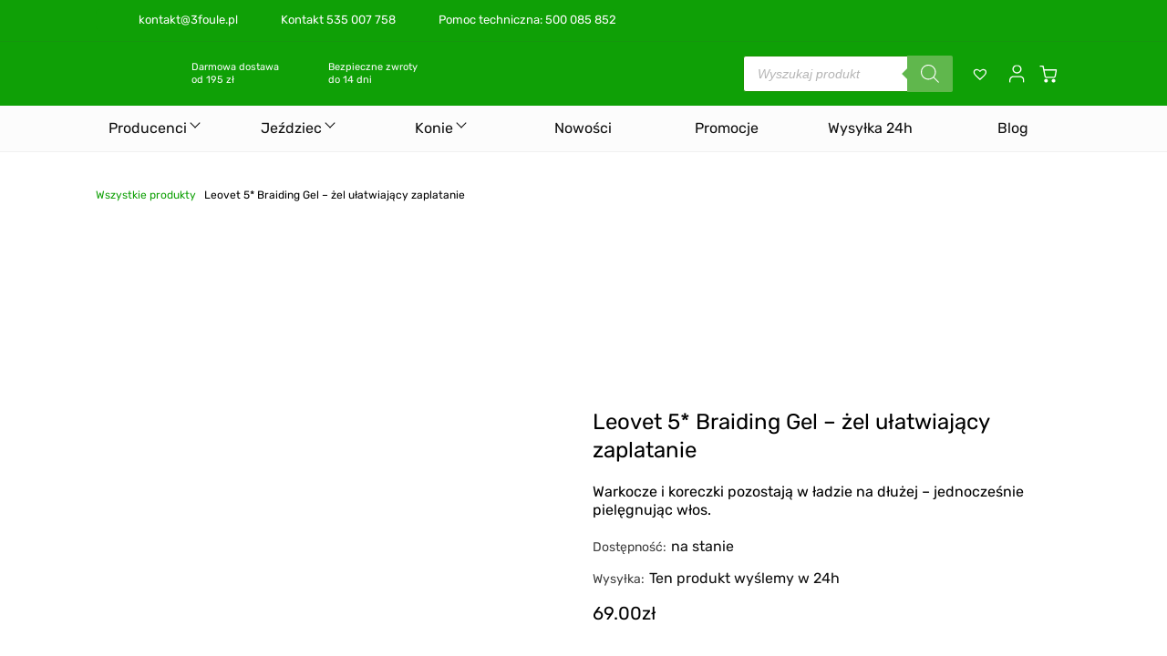

--- FILE ---
content_type: text/html; charset=UTF-8
request_url: https://3foule.pl/produkt/leovet-5-braiding-gel-zel-ulatwiajacy-zaplatanie/
body_size: 32751
content:
<!DOCTYPE html><html lang="pl"><head><script data-no-optimize="1">var litespeed_docref=sessionStorage.getItem("litespeed_docref");litespeed_docref&&(Object.defineProperty(document,"referrer",{get:function(){return litespeed_docref}}),sessionStorage.removeItem("litespeed_docref"));</script> <meta charset="UTF-8"><link data-optimized="2" rel="stylesheet" href="https://3foule.pl/wp-content/litespeed/css/fc3d491923c135ef7199c59e3419f3d9.css?ver=4c6b6" /><meta http-equiv="X-UA-Compatible" content="IE=edge"><meta name="viewport" content="width=device-width, initial-scale=1.0"><title>Leovet 5* Braiding Gel &#8211; żel ułatwiający zaplatanie - 3foule | Sklep jeździecki - Wszystko dla konia i jeźdźca</title><meta name='robots' content='index, follow, max-image-preview:large, max-snippet:-1, max-video-preview:-1' /><meta name="description" content="Warkocze i koreczki pozostają w ładzie na dłużej – jednocześnie pielęgnując włos." /><link rel="canonical" href="https://3foule.pl/produkt/leovet-5-braiding-gel-zel-ulatwiajacy-zaplatanie/" /><meta property="og:locale" content="pl_PL" /><meta property="og:type" content="product" /><meta property="og:title" content="Leovet 5* Braiding Gel - żel ułatwiający zaplatanie | 3foule | Sklep jeździecki - Wszystko dla konia i jeźdźca" /><meta property="og:description" content="Warkocze i koreczki pozostają w ładzie na dłużej – jednocześnie pielęgnując włos." /><meta property="og:url" content="https://3foule.pl/produkt/leovet-5-braiding-gel-zel-ulatwiajacy-zaplatanie/" /><meta property="og:site_name" content="3foule | Sklep jeździecki - Wszystko dla konia i jeźdźca" /><meta property="article:modified_time" content="2024-03-16T10:05:17+00:00" /><meta property="og:image" content="https://3foule.pl/wp-content/uploads/2023/08/leovet_braiding_gel.jpg" /><meta property="og:image:width" content="1600" /><meta property="og:image:height" content="1600" /><meta property="og:image:type" content="image/jpeg" /><meta property="og:image" content="https://3foule.pl/wp-content/uploads/2023/08/leovet_braiding_gel-1.jpg" /><meta property="og:image:width" content="1920" /><meta property="og:image:height" content="1817" /><meta property="og:image:type" content="image/jpeg" /><meta property="og:image" content="https://3foule.pl/wp-content/uploads/2023/08/Valentinstag_Flecht-Grip_Lederschaum_louisundinga-Lieblingsprodukte-scaled-1.jpg" /><meta property="og:image:width" content="1440" /><meta property="og:image:height" content="1920" /><meta property="og:image:type" content="image/jpeg" /><meta name="twitter:card" content="summary_large_image" /><meta name="twitter:label1" content="Cena" /><meta name="twitter:data1" content="69.00&#122;&#322;" /><meta name="twitter:label2" content="Dostępność" /><meta name="twitter:data2" content="Dostępny" /> <script type="application/ld+json" class="yoast-schema-graph">{"@context":"https://schema.org","@graph":[{"@type":["WebPage","ItemPage"],"@id":"https://3foule.pl/produkt/leovet-5-braiding-gel-zel-ulatwiajacy-zaplatanie/","url":"https://3foule.pl/produkt/leovet-5-braiding-gel-zel-ulatwiajacy-zaplatanie/","name":"Leovet 5* Braiding Gel - żel ułatwiający zaplatanie | 3foule | Sklep jeździecki - Wszystko dla konia i jeźdźca","isPartOf":{"@id":"https://3foule.pl/#website"},"primaryImageOfPage":{"@id":"https://3foule.pl/produkt/leovet-5-braiding-gel-zel-ulatwiajacy-zaplatanie/#primaryimage"},"image":{"@id":"https://3foule.pl/produkt/leovet-5-braiding-gel-zel-ulatwiajacy-zaplatanie/#primaryimage"},"thumbnailUrl":"https://3foule.pl/wp-content/uploads/2023/08/leovet_braiding_gel.jpg","breadcrumb":{"@id":"https://3foule.pl/produkt/leovet-5-braiding-gel-zel-ulatwiajacy-zaplatanie/#breadcrumb"},"inLanguage":"pl-PL","potentialAction":{"@type":"BuyAction","target":"https://3foule.pl/produkt/leovet-5-braiding-gel-zel-ulatwiajacy-zaplatanie/"}},{"@type":"ImageObject","inLanguage":"pl-PL","@id":"https://3foule.pl/produkt/leovet-5-braiding-gel-zel-ulatwiajacy-zaplatanie/#primaryimage","url":"https://3foule.pl/wp-content/uploads/2023/08/leovet_braiding_gel.jpg","contentUrl":"https://3foule.pl/wp-content/uploads/2023/08/leovet_braiding_gel.jpg","width":1600,"height":1600,"caption":"Leovet 5* Braiding Gel &#8211; żel ułatwiający zaplatanie"},{"@type":"BreadcrumbList","@id":"https://3foule.pl/produkt/leovet-5-braiding-gel-zel-ulatwiajacy-zaplatanie/#breadcrumb","itemListElement":[{"@type":"ListItem","position":1,"name":"Wszystkie produkty","item":"https://3foule.pl/wszystkie-produkty/"},{"@type":"ListItem","position":2,"name":"Leovet 5* Braiding Gel &#8211; żel ułatwiający zaplatanie"}]},{"@type":"WebSite","@id":"https://3foule.pl/#website","url":"https://3foule.pl/","name":"3Foule - Sklep jeździecki Wrocław","description":"Sklep jeździecki | Wszystko dla konia i jeźdźca","publisher":{"@id":"https://3foule.pl/#organization"},"alternateName":"3Foule","potentialAction":[{"@type":"SearchAction","target":{"@type":"EntryPoint","urlTemplate":"https://3foule.pl/?s={search_term_string}"},"query-input":"required name=search_term_string"}],"inLanguage":"pl-PL"},{"@type":"Organization","@id":"https://3foule.pl/#organization","name":"3Foule - Sklep jeździecki Wrocław","alternateName":"3 foule","url":"https://3foule.pl/","logo":{"@type":"ImageObject","inLanguage":"pl-PL","@id":"https://3foule.pl/#/schema/logo/image/","url":"https://3foule.pl/wp-content/uploads/2023/02/3foule-logo.png","contentUrl":"https://3foule.pl/wp-content/uploads/2023/02/3foule-logo.png","width":351,"height":351,"caption":"3Foule - Sklep jeździecki Wrocław"},"image":{"@id":"https://3foule.pl/#/schema/logo/image/"},"sameAs":["https://www.facebook.com/3foule","https://www.tiktok.com/@3foule.sklep.jezdziecki","https://www.instagram.com/3foule.pl/"]}]}</script> <meta property="product:price:amount" content="69.00" /><meta property="product:price:currency" content="PLN" /><meta property="og:availability" content="instock" /><meta property="product:availability" content="instock" /><meta property="product:condition" content="new" /><link rel='dns-prefetch' href='//www.googletagmanager.com' /><link rel="alternate" type="application/rss+xml" title="3foule | Sklep jeździecki - Wszystko dla konia i jeźdźca &raquo; Leovet 5* Braiding Gel &#8211; żel ułatwiający zaplatanie Kanał z komentarzami" href="https://3foule.pl/produkt/leovet-5-braiding-gel-zel-ulatwiajacy-zaplatanie/feed/" /><style id='classic-theme-styles-inline-css' type='text/css'>/*! This file is auto-generated */
.wp-block-button__link{color:#fff;background-color:#32373c;border-radius:9999px;box-shadow:none;text-decoration:none;padding:calc(.667em + 2px) calc(1.333em + 2px);font-size:1.125em}.wp-block-file__button{background:#32373c;color:#fff;text-decoration:none}</style><style id='global-styles-inline-css' type='text/css'>body{--wp--preset--color--black: #000000;--wp--preset--color--cyan-bluish-gray: #abb8c3;--wp--preset--color--white: #ffffff;--wp--preset--color--pale-pink: #f78da7;--wp--preset--color--vivid-red: #cf2e2e;--wp--preset--color--luminous-vivid-orange: #ff6900;--wp--preset--color--luminous-vivid-amber: #fcb900;--wp--preset--color--light-green-cyan: #7bdcb5;--wp--preset--color--vivid-green-cyan: #00d084;--wp--preset--color--pale-cyan-blue: #8ed1fc;--wp--preset--color--vivid-cyan-blue: #0693e3;--wp--preset--color--vivid-purple: #9b51e0;--wp--preset--gradient--vivid-cyan-blue-to-vivid-purple: linear-gradient(135deg,rgba(6,147,227,1) 0%,rgb(155,81,224) 100%);--wp--preset--gradient--light-green-cyan-to-vivid-green-cyan: linear-gradient(135deg,rgb(122,220,180) 0%,rgb(0,208,130) 100%);--wp--preset--gradient--luminous-vivid-amber-to-luminous-vivid-orange: linear-gradient(135deg,rgba(252,185,0,1) 0%,rgba(255,105,0,1) 100%);--wp--preset--gradient--luminous-vivid-orange-to-vivid-red: linear-gradient(135deg,rgba(255,105,0,1) 0%,rgb(207,46,46) 100%);--wp--preset--gradient--very-light-gray-to-cyan-bluish-gray: linear-gradient(135deg,rgb(238,238,238) 0%,rgb(169,184,195) 100%);--wp--preset--gradient--cool-to-warm-spectrum: linear-gradient(135deg,rgb(74,234,220) 0%,rgb(151,120,209) 20%,rgb(207,42,186) 40%,rgb(238,44,130) 60%,rgb(251,105,98) 80%,rgb(254,248,76) 100%);--wp--preset--gradient--blush-light-purple: linear-gradient(135deg,rgb(255,206,236) 0%,rgb(152,150,240) 100%);--wp--preset--gradient--blush-bordeaux: linear-gradient(135deg,rgb(254,205,165) 0%,rgb(254,45,45) 50%,rgb(107,0,62) 100%);--wp--preset--gradient--luminous-dusk: linear-gradient(135deg,rgb(255,203,112) 0%,rgb(199,81,192) 50%,rgb(65,88,208) 100%);--wp--preset--gradient--pale-ocean: linear-gradient(135deg,rgb(255,245,203) 0%,rgb(182,227,212) 50%,rgb(51,167,181) 100%);--wp--preset--gradient--electric-grass: linear-gradient(135deg,rgb(202,248,128) 0%,rgb(113,206,126) 100%);--wp--preset--gradient--midnight: linear-gradient(135deg,rgb(2,3,129) 0%,rgb(40,116,252) 100%);--wp--preset--font-size--small: 13px;--wp--preset--font-size--medium: 20px;--wp--preset--font-size--large: 36px;--wp--preset--font-size--x-large: 42px;--wp--preset--spacing--20: 0.44rem;--wp--preset--spacing--30: 0.67rem;--wp--preset--spacing--40: 1rem;--wp--preset--spacing--50: 1.5rem;--wp--preset--spacing--60: 2.25rem;--wp--preset--spacing--70: 3.38rem;--wp--preset--spacing--80: 5.06rem;--wp--preset--shadow--natural: 6px 6px 9px rgba(0, 0, 0, 0.2);--wp--preset--shadow--deep: 12px 12px 50px rgba(0, 0, 0, 0.4);--wp--preset--shadow--sharp: 6px 6px 0px rgba(0, 0, 0, 0.2);--wp--preset--shadow--outlined: 6px 6px 0px -3px rgba(255, 255, 255, 1), 6px 6px rgba(0, 0, 0, 1);--wp--preset--shadow--crisp: 6px 6px 0px rgba(0, 0, 0, 1);}:where(.is-layout-flex){gap: 0.5em;}:where(.is-layout-grid){gap: 0.5em;}body .is-layout-flow > .alignleft{float: left;margin-inline-start: 0;margin-inline-end: 2em;}body .is-layout-flow > .alignright{float: right;margin-inline-start: 2em;margin-inline-end: 0;}body .is-layout-flow > .aligncenter{margin-left: auto !important;margin-right: auto !important;}body .is-layout-constrained > .alignleft{float: left;margin-inline-start: 0;margin-inline-end: 2em;}body .is-layout-constrained > .alignright{float: right;margin-inline-start: 2em;margin-inline-end: 0;}body .is-layout-constrained > .aligncenter{margin-left: auto !important;margin-right: auto !important;}body .is-layout-constrained > :where(:not(.alignleft):not(.alignright):not(.alignfull)){max-width: var(--wp--style--global--content-size);margin-left: auto !important;margin-right: auto !important;}body .is-layout-constrained > .alignwide{max-width: var(--wp--style--global--wide-size);}body .is-layout-flex{display: flex;}body .is-layout-flex{flex-wrap: wrap;align-items: center;}body .is-layout-flex > *{margin: 0;}body .is-layout-grid{display: grid;}body .is-layout-grid > *{margin: 0;}:where(.wp-block-columns.is-layout-flex){gap: 2em;}:where(.wp-block-columns.is-layout-grid){gap: 2em;}:where(.wp-block-post-template.is-layout-flex){gap: 1.25em;}:where(.wp-block-post-template.is-layout-grid){gap: 1.25em;}.has-black-color{color: var(--wp--preset--color--black) !important;}.has-cyan-bluish-gray-color{color: var(--wp--preset--color--cyan-bluish-gray) !important;}.has-white-color{color: var(--wp--preset--color--white) !important;}.has-pale-pink-color{color: var(--wp--preset--color--pale-pink) !important;}.has-vivid-red-color{color: var(--wp--preset--color--vivid-red) !important;}.has-luminous-vivid-orange-color{color: var(--wp--preset--color--luminous-vivid-orange) !important;}.has-luminous-vivid-amber-color{color: var(--wp--preset--color--luminous-vivid-amber) !important;}.has-light-green-cyan-color{color: var(--wp--preset--color--light-green-cyan) !important;}.has-vivid-green-cyan-color{color: var(--wp--preset--color--vivid-green-cyan) !important;}.has-pale-cyan-blue-color{color: var(--wp--preset--color--pale-cyan-blue) !important;}.has-vivid-cyan-blue-color{color: var(--wp--preset--color--vivid-cyan-blue) !important;}.has-vivid-purple-color{color: var(--wp--preset--color--vivid-purple) !important;}.has-black-background-color{background-color: var(--wp--preset--color--black) !important;}.has-cyan-bluish-gray-background-color{background-color: var(--wp--preset--color--cyan-bluish-gray) !important;}.has-white-background-color{background-color: var(--wp--preset--color--white) !important;}.has-pale-pink-background-color{background-color: var(--wp--preset--color--pale-pink) !important;}.has-vivid-red-background-color{background-color: var(--wp--preset--color--vivid-red) !important;}.has-luminous-vivid-orange-background-color{background-color: var(--wp--preset--color--luminous-vivid-orange) !important;}.has-luminous-vivid-amber-background-color{background-color: var(--wp--preset--color--luminous-vivid-amber) !important;}.has-light-green-cyan-background-color{background-color: var(--wp--preset--color--light-green-cyan) !important;}.has-vivid-green-cyan-background-color{background-color: var(--wp--preset--color--vivid-green-cyan) !important;}.has-pale-cyan-blue-background-color{background-color: var(--wp--preset--color--pale-cyan-blue) !important;}.has-vivid-cyan-blue-background-color{background-color: var(--wp--preset--color--vivid-cyan-blue) !important;}.has-vivid-purple-background-color{background-color: var(--wp--preset--color--vivid-purple) !important;}.has-black-border-color{border-color: var(--wp--preset--color--black) !important;}.has-cyan-bluish-gray-border-color{border-color: var(--wp--preset--color--cyan-bluish-gray) !important;}.has-white-border-color{border-color: var(--wp--preset--color--white) !important;}.has-pale-pink-border-color{border-color: var(--wp--preset--color--pale-pink) !important;}.has-vivid-red-border-color{border-color: var(--wp--preset--color--vivid-red) !important;}.has-luminous-vivid-orange-border-color{border-color: var(--wp--preset--color--luminous-vivid-orange) !important;}.has-luminous-vivid-amber-border-color{border-color: var(--wp--preset--color--luminous-vivid-amber) !important;}.has-light-green-cyan-border-color{border-color: var(--wp--preset--color--light-green-cyan) !important;}.has-vivid-green-cyan-border-color{border-color: var(--wp--preset--color--vivid-green-cyan) !important;}.has-pale-cyan-blue-border-color{border-color: var(--wp--preset--color--pale-cyan-blue) !important;}.has-vivid-cyan-blue-border-color{border-color: var(--wp--preset--color--vivid-cyan-blue) !important;}.has-vivid-purple-border-color{border-color: var(--wp--preset--color--vivid-purple) !important;}.has-vivid-cyan-blue-to-vivid-purple-gradient-background{background: var(--wp--preset--gradient--vivid-cyan-blue-to-vivid-purple) !important;}.has-light-green-cyan-to-vivid-green-cyan-gradient-background{background: var(--wp--preset--gradient--light-green-cyan-to-vivid-green-cyan) !important;}.has-luminous-vivid-amber-to-luminous-vivid-orange-gradient-background{background: var(--wp--preset--gradient--luminous-vivid-amber-to-luminous-vivid-orange) !important;}.has-luminous-vivid-orange-to-vivid-red-gradient-background{background: var(--wp--preset--gradient--luminous-vivid-orange-to-vivid-red) !important;}.has-very-light-gray-to-cyan-bluish-gray-gradient-background{background: var(--wp--preset--gradient--very-light-gray-to-cyan-bluish-gray) !important;}.has-cool-to-warm-spectrum-gradient-background{background: var(--wp--preset--gradient--cool-to-warm-spectrum) !important;}.has-blush-light-purple-gradient-background{background: var(--wp--preset--gradient--blush-light-purple) !important;}.has-blush-bordeaux-gradient-background{background: var(--wp--preset--gradient--blush-bordeaux) !important;}.has-luminous-dusk-gradient-background{background: var(--wp--preset--gradient--luminous-dusk) !important;}.has-pale-ocean-gradient-background{background: var(--wp--preset--gradient--pale-ocean) !important;}.has-electric-grass-gradient-background{background: var(--wp--preset--gradient--electric-grass) !important;}.has-midnight-gradient-background{background: var(--wp--preset--gradient--midnight) !important;}.has-small-font-size{font-size: var(--wp--preset--font-size--small) !important;}.has-medium-font-size{font-size: var(--wp--preset--font-size--medium) !important;}.has-large-font-size{font-size: var(--wp--preset--font-size--large) !important;}.has-x-large-font-size{font-size: var(--wp--preset--font-size--x-large) !important;}
.wp-block-navigation a:where(:not(.wp-element-button)){color: inherit;}
:where(.wp-block-post-template.is-layout-flex){gap: 1.25em;}:where(.wp-block-post-template.is-layout-grid){gap: 1.25em;}
:where(.wp-block-columns.is-layout-flex){gap: 2em;}:where(.wp-block-columns.is-layout-grid){gap: 2em;}
.wp-block-pullquote{font-size: 1.5em;line-height: 1.6;}</style><style id='woocommerce-inline-inline-css' type='text/css'>.woocommerce form .form-row .required { visibility: visible; }</style><link rel='preload' as='font' type='font/woff2' crossorigin='anonymous' id='tinvwl-webfont-font-css' href='https://3foule.pl/wp-content/plugins/ti-woocommerce-wishlist/assets/fonts/tinvwl-webfont.woff2?ver=xu2uyi'  media='all' /><style id='yith_ywsbs_frontend-inline-css' type='text/css'>.ywsbs-signup-fee{color:#467484;}.ywsbs-trial-period{color:#467484;}span.status.active{ color:#b2ac00;} span.status.paused{ color:#34495e;} span.status.pending{ color:#d38a0b;} span.status.overdue{ color:#d35400;} span.status.trial{ color:#8e44ad;} span.status.cancelled{ color:#c0392b;} span.status.expired{ color:#bdc3c7;} span.status.suspended{ color:#e74c3c;}</style> <script type="text/template" id="tmpl-variation-template"><div class="woocommerce-variation-description">{{{ data.variation.variation_description }}}</div>
	<div class="woocommerce-variation-price">{{{ data.variation.price_html }}}</div>
	<div class="woocommerce-variation-availability">{{{ data.variation.availability_html }}}</div></script> <script type="text/template" id="tmpl-unavailable-variation-template"><p>Przepraszamy, ten produkt jest niedostępny. Prosimy wybrać inną kombinację.</p></script> <script type="litespeed/javascript">window._nslDOMReady=function(callback){if(document.readyState==="complete"||document.readyState==="interactive"){callback()}else{document.addEventListener("DOMContentLiteSpeedLoaded",callback)}}</script><script type="litespeed/javascript" data-src="https://3foule.pl/wp-includes/js/jquery/jquery.min.js" id="jquery-core-js"></script> <script id="jquery-js-after" type="litespeed/javascript">var v=jQuery.fn.jquery;if(v&&parseInt(v)>=3&&window.self===window.top){var readyList=[];window.originalReadyMethod=jQuery.fn.ready;jQuery.fn.ready=function(){if(arguments.length&&arguments.length>0&&typeof arguments[0]==="function"){readyList.push({"c":this,"a":arguments})}
return window.originalReadyMethod.apply(this,arguments)};window.wpfReadyList=readyList}</script> <script id="cookie-law-info-js-extra" type="litespeed/javascript">var _ckyConfig={"_ipData":[],"_assetsURL":"https:\/\/3foule.pl\/wp-content\/plugins\/cookie-law-info\/lite\/frontend\/images\/","_publicURL":"https:\/\/3foule.pl","_expiry":"365","_categories":[{"name":"niezb\u0119dny","slug":"necessary","isNecessary":!0,"ccpaDoNotSell":!0,"cookies":[],"active":!0,"defaultConsent":{"gdpr":!0,"ccpa":!0}},{"name":"Funkcjonalny","slug":"functional","isNecessary":!1,"ccpaDoNotSell":!0,"cookies":[],"active":!0,"defaultConsent":{"gdpr":!1,"ccpa":!1}},{"name":"Analityka","slug":"analytics","isNecessary":!1,"ccpaDoNotSell":!0,"cookies":[],"active":!0,"defaultConsent":{"gdpr":!1,"ccpa":!1}},{"name":"Wyst\u0119p","slug":"performance","isNecessary":!1,"ccpaDoNotSell":!0,"cookies":[],"active":!0,"defaultConsent":{"gdpr":!1,"ccpa":!1}},{"name":"Reklama","slug":"advertisement","isNecessary":!1,"ccpaDoNotSell":!0,"cookies":[],"active":!0,"defaultConsent":{"gdpr":!1,"ccpa":!1}}],"_activeLaw":"gdpr","_rootDomain":"","_block":"1","_showBanner":"1","_bannerConfig":{"settings":{"type":"box","position":"bottom-right","applicableLaw":"gdpr"},"behaviours":{"reloadBannerOnAccept":!1,"loadAnalyticsByDefault":!1,"animations":{"onLoad":"animate","onHide":"sticky"}},"config":{"revisitConsent":{"status":!0,"tag":"revisit-consent","position":"bottom-left","meta":{"url":"#"},"styles":{"background-color":"#0056A7"},"elements":{"title":{"type":"text","tag":"revisit-consent-title","status":!0,"styles":{"color":"#0056a7"}}}},"preferenceCenter":{"toggle":{"status":!0,"tag":"detail-category-toggle","type":"toggle","states":{"active":{"styles":{"background-color":"#1863DC"}},"inactive":{"styles":{"background-color":"#D0D5D2"}}}}},"categoryPreview":{"status":!1,"toggle":{"status":!0,"tag":"detail-category-preview-toggle","type":"toggle","states":{"active":{"styles":{"background-color":"#1863DC"}},"inactive":{"styles":{"background-color":"#D0D5D2"}}}}},"videoPlaceholder":{"status":!0,"styles":{"background-color":"#000000","border-color":"#000000","color":"#ffffff"}},"readMore":{"status":!1,"tag":"readmore-button","type":"link","meta":{"noFollow":!0,"newTab":!0},"styles":{"color":"#1863DC","background-color":"transparent","border-color":"transparent"}},"auditTable":{"status":!0},"optOption":{"status":!0,"toggle":{"status":!0,"tag":"optout-option-toggle","type":"toggle","states":{"active":{"styles":{"background-color":"#1863dc"}},"inactive":{"styles":{"background-color":"#FFFFFF"}}}}}}},"_version":"3.1.4","_logConsent":"1","_tags":[{"tag":"accept-button","styles":{"color":"#FFFFFF","background-color":"#0fa006","border-color":"#0fa006"}},{"tag":"reject-button","styles":{"color":"#0fa006","background-color":"transparent","border-color":"#0fa006"}},{"tag":"settings-button","styles":{"color":"#0fa006","background-color":"transparent","border-color":"#0fa006"}},{"tag":"readmore-button","styles":{"color":"#1863DC","background-color":"transparent","border-color":"transparent"}},{"tag":"donotsell-button","styles":{"color":"#1863DC","background-color":"transparent","border-color":"transparent"}},{"tag":"accept-button","styles":{"color":"#FFFFFF","background-color":"#0fa006","border-color":"#0fa006"}},{"tag":"revisit-consent","styles":{"background-color":"#0056A7"}}],"_shortCodes":[{"key":"cky_readmore","content":"<a href=\"#\" class=\"cky-policy\" aria-label=\"Polityka Cookie\" target=\"_blank\" rel=\"noopener\" data-cky-tag=\"readmore-button\">Polityka Cookie<\/a>","tag":"readmore-button","status":!1,"attributes":{"rel":"nofollow","target":"_blank"}},{"key":"cky_show_desc","content":"<button class=\"cky-show-desc-btn\" data-cky-tag=\"show-desc-button\" aria-label=\"Poka\u017c wi\u0119cej\">Poka\u017c wi\u0119cej<\/button>","tag":"show-desc-button","status":!0,"attributes":[]},{"key":"cky_hide_desc","content":"<button class=\"cky-show-desc-btn\" data-cky-tag=\"hide-desc-button\" aria-label=\"Poka\u017c mniej\">Poka\u017c mniej<\/button>","tag":"hide-desc-button","status":!0,"attributes":[]},{"key":"cky_category_toggle_label","content":"[cky_{{status}}_category_label] [cky_preference_{{category_slug}}_title]","tag":"","status":!0,"attributes":[]},{"key":"cky_enable_category_label","content":"W\u0142\u0105czy\u0107","tag":"","status":!0,"attributes":[]},{"key":"cky_disable_category_label","content":"Wy\u0142\u0105czy\u0107","tag":"","status":!0,"attributes":[]},{"key":"cky_video_placeholder","content":"<div class=\"video-placeholder-normal\" data-cky-tag=\"video-placeholder\" id=\"[UNIQUEID]\"><p class=\"video-placeholder-text-normal\" data-cky-tag=\"placeholder-title\">Prosimy o zaakceptowanie zgody na pliki cookie<\/p><\/div>","tag":"","status":!0,"attributes":[]},{"key":"cky_enable_optout_label","content":"W\u0142\u0105czy\u0107","tag":"","status":!0,"attributes":[]},{"key":"cky_disable_optout_label","content":"Wy\u0142\u0105czy\u0107","tag":"","status":!0,"attributes":[]},{"key":"cky_optout_toggle_label","content":"[cky_{{status}}_optout_label] [cky_optout_option_title]","tag":"","status":!0,"attributes":[]},{"key":"cky_optout_option_title","content":"Nie sprzedawaj i nie udost\u0119pniaj moich danych osobowych","tag":"","status":!0,"attributes":[]},{"key":"cky_optout_close_label","content":"Blisko","tag":"","status":!0,"attributes":[]}],"_rtl":"","_providersToBlock":[]};var _ckyStyles={"css":".cky-overlay{background: #000000; opacity: 0.4; position: fixed; top: 0; left: 0; width: 100%; height: 100%; z-index: 99999999;}.cky-hide{display: none;}.cky-btn-revisit-wrapper{display: flex; align-items: center; justify-content: center; background: #0056a7; width: 45px; height: 45px; border-radius: 50%; position: fixed; z-index: 999999; cursor: pointer;}.cky-revisit-bottom-left{bottom: 15px; left: 15px;}.cky-revisit-bottom-right{bottom: 15px; right: 15px;}.cky-btn-revisit-wrapper .cky-btn-revisit{display: flex; align-items: center; justify-content: center; background: none; border: none; cursor: pointer; position: relative; margin: 0; padding: 0;}.cky-btn-revisit-wrapper .cky-btn-revisit img{max-width: fit-content; margin: 0; height: 30px; width: 30px;}.cky-revisit-bottom-left:hover::before{content: attr(data-tooltip); position: absolute; background: #4e4b66; color: #ffffff; left: calc(100% + 7px); font-size: 12px; line-height: 16px; width: max-content; padding: 4px 8px; border-radius: 4px;}.cky-revisit-bottom-left:hover::after{position: absolute; content: \"\"; border: 5px solid transparent; left: calc(100% + 2px); border-left-width: 0; border-right-color: #4e4b66;}.cky-revisit-bottom-right:hover::before{content: attr(data-tooltip); position: absolute; background: #4e4b66; color: #ffffff; right: calc(100% + 7px); font-size: 12px; line-height: 16px; width: max-content; padding: 4px 8px; border-radius: 4px;}.cky-revisit-bottom-right:hover::after{position: absolute; content: \"\"; border: 5px solid transparent; right: calc(100% + 2px); border-right-width: 0; border-left-color: #4e4b66;}.cky-revisit-hide{display: none;}.cky-consent-container{position: fixed; width: 440px; box-sizing: border-box; z-index: 9999999; border-radius: 6px;}.cky-consent-container .cky-consent-bar{background: #ffffff; border: 1px solid; padding: 20px 26px; box-shadow: 0 -1px 10px 0 #acabab4d; border-radius: 6px;}.cky-box-bottom-left{bottom: 40px; left: 40px;}.cky-box-bottom-right{bottom: 40px; right: 40px;}.cky-box-top-left{top: 40px; left: 40px;}.cky-box-top-right{top: 40px; right: 40px;}.cky-custom-brand-logo-wrapper .cky-custom-brand-logo{width: 100px; height: auto; margin: 0 0 12px 0;}.cky-notice .cky-title{color: #212121; font-weight: 700; font-size: 18px; line-height: 24px; margin: 0 0 12px 0;}.cky-notice-des *,.cky-preference-content-wrapper *,.cky-accordion-header-des *,.cky-gpc-wrapper .cky-gpc-desc *{font-size: 14px;}.cky-notice-des{color: #212121; font-size: 14px; line-height: 24px; font-weight: 400;}.cky-notice-des img{height: 25px; width: 25px;}.cky-consent-bar .cky-notice-des p,.cky-gpc-wrapper .cky-gpc-desc p,.cky-preference-body-wrapper .cky-preference-content-wrapper p,.cky-accordion-header-wrapper .cky-accordion-header-des p,.cky-cookie-des-table li div:last-child p{color: inherit; margin-top: 0;}.cky-notice-des P:last-child,.cky-preference-content-wrapper p:last-child,.cky-cookie-des-table li div:last-child p:last-child,.cky-gpc-wrapper .cky-gpc-desc p:last-child{margin-bottom: 0;}.cky-notice-des a.cky-policy,.cky-notice-des button.cky-policy{font-size: 14px; color: #1863dc; white-space: nowrap; cursor: pointer; background: transparent; border: 1px solid; text-decoration: underline;}.cky-notice-des button.cky-policy{padding: 0;}.cky-notice-des a.cky-policy:focus-visible,.cky-notice-des button.cky-policy:focus-visible,.cky-preference-content-wrapper .cky-show-desc-btn:focus-visible,.cky-accordion-header .cky-accordion-btn:focus-visible,.cky-preference-header .cky-btn-close:focus-visible,.cky-switch input[type=\"checkbox\"]:focus-visible,.cky-footer-wrapper a:focus-visible,.cky-btn:focus-visible{outline: 2px solid #1863dc; outline-offset: 2px;}.cky-btn:focus:not(:focus-visible),.cky-accordion-header .cky-accordion-btn:focus:not(:focus-visible),.cky-preference-content-wrapper .cky-show-desc-btn:focus:not(:focus-visible),.cky-btn-revisit-wrapper .cky-btn-revisit:focus:not(:focus-visible),.cky-preference-header .cky-btn-close:focus:not(:focus-visible),.cky-consent-bar .cky-banner-btn-close:focus:not(:focus-visible){outline: 0;}button.cky-show-desc-btn:not(:hover):not(:active){color: #1863dc; background: transparent;}button.cky-accordion-btn:not(:hover):not(:active),button.cky-banner-btn-close:not(:hover):not(:active),button.cky-btn-revisit:not(:hover):not(:active),button.cky-btn-close:not(:hover):not(:active){background: transparent;}.cky-consent-bar button:hover,.cky-modal.cky-modal-open button:hover,.cky-consent-bar button:focus,.cky-modal.cky-modal-open button:focus{text-decoration: none;}.cky-notice-btn-wrapper{display: flex; justify-content: flex-start; align-items: center; flex-wrap: wrap; margin-top: 16px;}.cky-notice-btn-wrapper .cky-btn{text-shadow: none; box-shadow: none;}.cky-btn{flex: auto; max-width: 100%; font-size: 14px; font-family: inherit; line-height: 24px; padding: 8px; font-weight: 500; margin: 0 8px 0 0; border-radius: 2px; cursor: pointer; text-align: center; text-transform: none; min-height: 0;}.cky-btn:hover{opacity: 0.8;}.cky-btn-customize{color: #1863dc; background: transparent; border: 2px solid #1863dc;}.cky-btn-reject{color: #1863dc; background: transparent; border: 2px solid #1863dc;}.cky-btn-accept{background: #1863dc; color: #ffffff; border: 2px solid #1863dc;}.cky-btn:last-child{margin-right: 0;}@media (max-width: 576px){.cky-box-bottom-left{bottom: 0; left: 0;}.cky-box-bottom-right{bottom: 0; right: 0;}.cky-box-top-left{top: 0; left: 0;}.cky-box-top-right{top: 0; right: 0;}}@media (max-width: 440px){.cky-box-bottom-left, .cky-box-bottom-right, .cky-box-top-left, .cky-box-top-right{width: 100%; max-width: 100%;}.cky-consent-container .cky-consent-bar{padding: 20px 0;}.cky-custom-brand-logo-wrapper, .cky-notice .cky-title, .cky-notice-des, .cky-notice-btn-wrapper{padding: 0 24px;}.cky-notice-des{max-height: 40vh; overflow-y: scroll;}.cky-notice-btn-wrapper{flex-direction: column; margin-top: 0;}.cky-btn{width: 100%; margin: 10px 0 0 0;}.cky-notice-btn-wrapper .cky-btn-customize{order: 2;}.cky-notice-btn-wrapper .cky-btn-reject{order: 3;}.cky-notice-btn-wrapper .cky-btn-accept{order: 1; margin-top: 16px;}}@media (max-width: 352px){.cky-notice .cky-title{font-size: 16px;}.cky-notice-des *{font-size: 12px;}.cky-notice-des, .cky-btn{font-size: 12px;}}.cky-modal.cky-modal-open{display: flex; visibility: visible; -webkit-transform: translate(-50%, -50%); -moz-transform: translate(-50%, -50%); -ms-transform: translate(-50%, -50%); -o-transform: translate(-50%, -50%); transform: translate(-50%, -50%); top: 50%; left: 50%; transition: all 1s ease;}.cky-modal{box-shadow: 0 32px 68px rgba(0, 0, 0, 0.3); margin: 0 auto; position: fixed; max-width: 100%; background: #ffffff; top: 50%; box-sizing: border-box; border-radius: 6px; z-index: 999999999; color: #212121; -webkit-transform: translate(-50%, 100%); -moz-transform: translate(-50%, 100%); -ms-transform: translate(-50%, 100%); -o-transform: translate(-50%, 100%); transform: translate(-50%, 100%); visibility: hidden; transition: all 0s ease;}.cky-preference-center{max-height: 79vh; overflow: hidden; width: 845px; overflow: hidden; flex: 1 1 0; display: flex; flex-direction: column; border-radius: 6px;}.cky-preference-header{display: flex; align-items: center; justify-content: space-between; padding: 22px 24px; border-bottom: 1px solid;}.cky-preference-header .cky-preference-title{font-size: 18px; font-weight: 700; line-height: 24px;}.cky-preference-header .cky-btn-close{margin: 0; cursor: pointer; vertical-align: middle; padding: 0; background: none; border: none; width: auto; height: auto; min-height: 0; line-height: 0; text-shadow: none; box-shadow: none;}.cky-preference-header .cky-btn-close img{margin: 0; height: 10px; width: 10px;}.cky-preference-body-wrapper{padding: 0 24px; flex: 1; overflow: auto; box-sizing: border-box;}.cky-preference-content-wrapper,.cky-gpc-wrapper .cky-gpc-desc{font-size: 14px; line-height: 24px; font-weight: 400; padding: 12px 0;}.cky-preference-content-wrapper{border-bottom: 1px solid;}.cky-preference-content-wrapper img{height: 25px; width: 25px;}.cky-preference-content-wrapper .cky-show-desc-btn{font-size: 14px; font-family: inherit; color: #1863dc; text-decoration: none; line-height: 24px; padding: 0; margin: 0; white-space: nowrap; cursor: pointer; background: transparent; border-color: transparent; text-transform: none; min-height: 0; text-shadow: none; box-shadow: none;}.cky-accordion-wrapper{margin-bottom: 10px;}.cky-accordion{border-bottom: 1px solid;}.cky-accordion:last-child{border-bottom: none;}.cky-accordion .cky-accordion-item{display: flex; margin-top: 10px;}.cky-accordion .cky-accordion-body{display: none;}.cky-accordion.cky-accordion-active .cky-accordion-body{display: block; padding: 0 22px; margin-bottom: 16px;}.cky-accordion-header-wrapper{cursor: pointer; width: 100%;}.cky-accordion-item .cky-accordion-header{display: flex; justify-content: space-between; align-items: center;}.cky-accordion-header .cky-accordion-btn{font-size: 16px; font-family: inherit; color: #212121; line-height: 24px; background: none; border: none; font-weight: 700; padding: 0; margin: 0; cursor: pointer; text-transform: none; min-height: 0; text-shadow: none; box-shadow: none;}.cky-accordion-header .cky-always-active{color: #008000; font-weight: 600; line-height: 24px; font-size: 14px;}.cky-accordion-header-des{font-size: 14px; line-height: 24px; margin: 10px 0 16px 0;}.cky-accordion-chevron{margin-right: 22px; position: relative; cursor: pointer;}.cky-accordion-chevron-hide{display: none;}.cky-accordion .cky-accordion-chevron i::before{content: \"\"; position: absolute; border-right: 1.4px solid; border-bottom: 1.4px solid; border-color: inherit; height: 6px; width: 6px; -webkit-transform: rotate(-45deg); -moz-transform: rotate(-45deg); -ms-transform: rotate(-45deg); -o-transform: rotate(-45deg); transform: rotate(-45deg); transition: all 0.2s ease-in-out; top: 8px;}.cky-accordion.cky-accordion-active .cky-accordion-chevron i::before{-webkit-transform: rotate(45deg); -moz-transform: rotate(45deg); -ms-transform: rotate(45deg); -o-transform: rotate(45deg); transform: rotate(45deg);}.cky-audit-table{background: #f4f4f4; border-radius: 6px;}.cky-audit-table .cky-empty-cookies-text{color: inherit; font-size: 12px; line-height: 24px; margin: 0; padding: 10px;}.cky-audit-table .cky-cookie-des-table{font-size: 12px; line-height: 24px; font-weight: normal; padding: 15px 10px; border-bottom: 1px solid; border-bottom-color: inherit; margin: 0;}.cky-audit-table .cky-cookie-des-table:last-child{border-bottom: none;}.cky-audit-table .cky-cookie-des-table li{list-style-type: none; display: flex; padding: 3px 0;}.cky-audit-table .cky-cookie-des-table li:first-child{padding-top: 0;}.cky-cookie-des-table li div:first-child{width: 100px; font-weight: 600; word-break: break-word; word-wrap: break-word;}.cky-cookie-des-table li div:last-child{flex: 1; word-break: break-word; word-wrap: break-word; margin-left: 8px;}.cky-footer-shadow{display: block; width: 100%; height: 40px; background: linear-gradient(180deg, rgba(255, 255, 255, 0) 0%, #ffffff 100%); position: absolute; bottom: calc(100% - 1px);}.cky-footer-wrapper{position: relative;}.cky-prefrence-btn-wrapper{display: flex; flex-wrap: wrap; align-items: center; justify-content: center; padding: 22px 24px; border-top: 1px solid;}.cky-prefrence-btn-wrapper .cky-btn{flex: auto; max-width: 100%; text-shadow: none; box-shadow: none;}.cky-btn-preferences{color: #1863dc; background: transparent; border: 2px solid #1863dc;}.cky-preference-header,.cky-preference-body-wrapper,.cky-preference-content-wrapper,.cky-accordion-wrapper,.cky-accordion,.cky-accordion-wrapper,.cky-footer-wrapper,.cky-prefrence-btn-wrapper{border-color: inherit;}@media (max-width: 845px){.cky-modal{max-width: calc(100% - 16px);}}@media (max-width: 576px){.cky-modal{max-width: 100%;}.cky-preference-center{max-height: 100vh;}.cky-prefrence-btn-wrapper{flex-direction: column;}.cky-accordion.cky-accordion-active .cky-accordion-body{padding-right: 0;}.cky-prefrence-btn-wrapper .cky-btn{width: 100%; margin: 10px 0 0 0;}.cky-prefrence-btn-wrapper .cky-btn-reject{order: 3;}.cky-prefrence-btn-wrapper .cky-btn-accept{order: 1; margin-top: 0;}.cky-prefrence-btn-wrapper .cky-btn-preferences{order: 2;}}@media (max-width: 425px){.cky-accordion-chevron{margin-right: 15px;}.cky-notice-btn-wrapper{margin-top: 0;}.cky-accordion.cky-accordion-active .cky-accordion-body{padding: 0 15px;}}@media (max-width: 352px){.cky-preference-header .cky-preference-title{font-size: 16px;}.cky-preference-header{padding: 16px 24px;}.cky-preference-content-wrapper *, .cky-accordion-header-des *{font-size: 12px;}.cky-preference-content-wrapper, .cky-preference-content-wrapper .cky-show-more, .cky-accordion-header .cky-always-active, .cky-accordion-header-des, .cky-preference-content-wrapper .cky-show-desc-btn, .cky-notice-des a.cky-policy{font-size: 12px;}.cky-accordion-header .cky-accordion-btn{font-size: 14px;}}.cky-switch{display: flex;}.cky-switch input[type=\"checkbox\"]{position: relative; width: 44px; height: 24px; margin: 0; background: #d0d5d2; -webkit-appearance: none; border-radius: 50px; cursor: pointer; outline: 0; border: none; top: 0;}.cky-switch input[type=\"checkbox\"]:checked{background: #1863dc;}.cky-switch input[type=\"checkbox\"]:before{position: absolute; content: \"\"; height: 20px; width: 20px; left: 2px; bottom: 2px; border-radius: 50%; background-color: white; -webkit-transition: 0.4s; transition: 0.4s; margin: 0;}.cky-switch input[type=\"checkbox\"]:after{display: none;}.cky-switch input[type=\"checkbox\"]:checked:before{-webkit-transform: translateX(20px); -ms-transform: translateX(20px); transform: translateX(20px);}@media (max-width: 425px){.cky-switch input[type=\"checkbox\"]{width: 38px; height: 21px;}.cky-switch input[type=\"checkbox\"]:before{height: 17px; width: 17px;}.cky-switch input[type=\"checkbox\"]:checked:before{-webkit-transform: translateX(17px); -ms-transform: translateX(17px); transform: translateX(17px);}}.cky-consent-bar .cky-banner-btn-close{position: absolute; right: 9px; top: 5px; background: none; border: none; cursor: pointer; padding: 0; margin: 0; min-height: 0; line-height: 0; height: auto; width: auto; text-shadow: none; box-shadow: none;}.cky-consent-bar .cky-banner-btn-close img{height: 9px; width: 9px; margin: 0;}.cky-notice-group{font-size: 14px; line-height: 24px; font-weight: 400; color: #212121;}.cky-notice-btn-wrapper .cky-btn-do-not-sell{font-size: 14px; line-height: 24px; padding: 6px 0; margin: 0; font-weight: 500; background: none; border-radius: 2px; border: none; white-space: nowrap; cursor: pointer; text-align: left; color: #1863dc; background: transparent; border-color: transparent; box-shadow: none; text-shadow: none;}.cky-consent-bar .cky-banner-btn-close:focus-visible,.cky-notice-btn-wrapper .cky-btn-do-not-sell:focus-visible,.cky-opt-out-btn-wrapper .cky-btn:focus-visible,.cky-opt-out-checkbox-wrapper input[type=\"checkbox\"].cky-opt-out-checkbox:focus-visible{outline: 2px solid #1863dc; outline-offset: 2px;}@media (max-width: 440px){.cky-consent-container{width: 100%;}}@media (max-width: 352px){.cky-notice-des a.cky-policy, .cky-notice-btn-wrapper .cky-btn-do-not-sell{font-size: 12px;}}.cky-opt-out-wrapper{padding: 12px 0;}.cky-opt-out-wrapper .cky-opt-out-checkbox-wrapper{display: flex; align-items: center;}.cky-opt-out-checkbox-wrapper .cky-opt-out-checkbox-label{font-size: 16px; font-weight: 700; line-height: 24px; margin: 0 0 0 12px; cursor: pointer;}.cky-opt-out-checkbox-wrapper input[type=\"checkbox\"].cky-opt-out-checkbox{background-color: #ffffff; border: 1px solid black; width: 20px; height: 18.5px; margin: 0; -webkit-appearance: none; position: relative; display: flex; align-items: center; justify-content: center; border-radius: 2px; cursor: pointer;}.cky-opt-out-checkbox-wrapper input[type=\"checkbox\"].cky-opt-out-checkbox:checked{background-color: #1863dc; border: none;}.cky-opt-out-checkbox-wrapper input[type=\"checkbox\"].cky-opt-out-checkbox:checked::after{left: 6px; bottom: 4px; width: 7px; height: 13px; border: solid #ffffff; border-width: 0 3px 3px 0; border-radius: 2px; -webkit-transform: rotate(45deg); -ms-transform: rotate(45deg); transform: rotate(45deg); content: \"\"; position: absolute; box-sizing: border-box;}.cky-opt-out-checkbox-wrapper.cky-disabled .cky-opt-out-checkbox-label,.cky-opt-out-checkbox-wrapper.cky-disabled input[type=\"checkbox\"].cky-opt-out-checkbox{cursor: no-drop;}.cky-gpc-wrapper{margin: 0 0 0 32px;}.cky-footer-wrapper .cky-opt-out-btn-wrapper{display: flex; flex-wrap: wrap; align-items: center; justify-content: center; padding: 22px 24px;}.cky-opt-out-btn-wrapper .cky-btn{flex: auto; max-width: 100%; text-shadow: none; box-shadow: none;}.cky-opt-out-btn-wrapper .cky-btn-cancel{border: 1px solid #dedfe0; background: transparent; color: #858585;}.cky-opt-out-btn-wrapper .cky-btn-confirm{background: #1863dc; color: #ffffff; border: 1px solid #1863dc;}@media (max-width: 352px){.cky-opt-out-checkbox-wrapper .cky-opt-out-checkbox-label{font-size: 14px;}.cky-gpc-wrapper .cky-gpc-desc, .cky-gpc-wrapper .cky-gpc-desc *{font-size: 12px;}.cky-opt-out-checkbox-wrapper input[type=\"checkbox\"].cky-opt-out-checkbox{width: 16px; height: 16px;}.cky-opt-out-checkbox-wrapper input[type=\"checkbox\"].cky-opt-out-checkbox:checked::after{left: 5px; bottom: 4px; width: 3px; height: 9px;}.cky-gpc-wrapper{margin: 0 0 0 28px;}}.video-placeholder-youtube{background-size: 100% 100%; background-position: center; background-repeat: no-repeat; background-color: #b2b0b059; position: relative; display: flex; align-items: center; justify-content: center; max-width: 100%;}.video-placeholder-text-youtube{text-align: center; align-items: center; padding: 10px 16px; background-color: #000000cc; color: #ffffff; border: 1px solid; border-radius: 2px; cursor: pointer;}.video-placeholder-normal{background-image: url(\"\/wp-content\/plugins\/cookie-law-info\/lite\/frontend\/images\/placeholder.svg\"); background-size: 80px; background-position: center; background-repeat: no-repeat; background-color: #b2b0b059; position: relative; display: flex; align-items: flex-end; justify-content: center; max-width: 100%;}.video-placeholder-text-normal{align-items: center; padding: 10px 16px; text-align: center; border: 1px solid; border-radius: 2px; cursor: pointer;}.cky-rtl{direction: rtl; text-align: right;}.cky-rtl .cky-banner-btn-close{left: 9px; right: auto;}.cky-rtl .cky-notice-btn-wrapper .cky-btn:last-child{margin-right: 8px;}.cky-rtl .cky-notice-btn-wrapper .cky-btn:first-child{margin-right: 0;}.cky-rtl .cky-notice-btn-wrapper{margin-left: 0; margin-right: 15px;}.cky-rtl .cky-prefrence-btn-wrapper .cky-btn{margin-right: 8px;}.cky-rtl .cky-prefrence-btn-wrapper .cky-btn:first-child{margin-right: 0;}.cky-rtl .cky-accordion .cky-accordion-chevron i::before{border: none; border-left: 1.4px solid; border-top: 1.4px solid; left: 12px;}.cky-rtl .cky-accordion.cky-accordion-active .cky-accordion-chevron i::before{-webkit-transform: rotate(-135deg); -moz-transform: rotate(-135deg); -ms-transform: rotate(-135deg); -o-transform: rotate(-135deg); transform: rotate(-135deg);}@media (max-width: 768px){.cky-rtl .cky-notice-btn-wrapper{margin-right: 0;}}@media (max-width: 576px){.cky-rtl .cky-notice-btn-wrapper .cky-btn:last-child{margin-right: 0;}.cky-rtl .cky-prefrence-btn-wrapper .cky-btn{margin-right: 0;}.cky-rtl .cky-accordion.cky-accordion-active .cky-accordion-body{padding: 0 22px 0 0;}}@media (max-width: 425px){.cky-rtl .cky-accordion.cky-accordion-active .cky-accordion-body{padding: 0 15px 0 0;}}.cky-rtl .cky-opt-out-btn-wrapper .cky-btn{margin-right: 12px;}.cky-rtl .cky-opt-out-btn-wrapper .cky-btn:first-child{margin-right: 0;}.cky-rtl .cky-opt-out-checkbox-wrapper .cky-opt-out-checkbox-label{margin: 0 12px 0 0;}"}</script> <link rel="https://api.w.org/" href="https://3foule.pl/wp-json/" /><link rel="alternate" type="application/json" href="https://3foule.pl/wp-json/wp/v2/product/47516" /><link rel="EditURI" type="application/rsd+xml" title="RSD" href="https://3foule.pl/xmlrpc.php?rsd" /><meta name="generator" content="WordPress 6.4.3" /><meta name="generator" content="WooCommerce 7.9.0" /><link rel='shortlink' href='https://3foule.pl/?p=47516' /><link rel="alternate" type="application/json+oembed" href="https://3foule.pl/wp-json/oembed/1.0/embed?url=https%3A%2F%2F3foule.pl%2Fprodukt%2Fleovet-5-braiding-gel-zel-ulatwiajacy-zaplatanie%2F" /><link rel="alternate" type="text/xml+oembed" href="https://3foule.pl/wp-json/oembed/1.0/embed?url=https%3A%2F%2F3foule.pl%2Fprodukt%2Fleovet-5-braiding-gel-zel-ulatwiajacy-zaplatanie%2F&#038;format=xml" /><style id="cky-style-inline">[data-cky-tag]{visibility:hidden;}</style><meta name="generator" content="Site Kit by Google 1.130.0" /><style>.dgwt-wcas-ico-magnifier,.dgwt-wcas-ico-magnifier-handler{max-width:20px}.dgwt-wcas-search-wrapp{max-width:400px}.dgwt-wcas-search-wrapp .dgwt-wcas-sf-wrapp input[type=search].dgwt-wcas-search-input,.dgwt-wcas-search-wrapp .dgwt-wcas-sf-wrapp input[type=search].dgwt-wcas-search-input:hover,.dgwt-wcas-search-wrapp .dgwt-wcas-sf-wrapp input[type=search].dgwt-wcas-search-input:focus{background-color:#fff;color:#0a0a0a;border-color:#1b9300}.dgwt-wcas-sf-wrapp input[type=search].dgwt-wcas-search-input::placeholder{color:#0a0a0a;opacity:.3}.dgwt-wcas-sf-wrapp input[type=search].dgwt-wcas-search-input::-webkit-input-placeholder{color:#0a0a0a;opacity:.3}.dgwt-wcas-sf-wrapp input[type=search].dgwt-wcas-search-input:-moz-placeholder{color:#0a0a0a;opacity:.3}.dgwt-wcas-sf-wrapp input[type=search].dgwt-wcas-search-input::-moz-placeholder{color:#0a0a0a;opacity:.3}.dgwt-wcas-sf-wrapp input[type=search].dgwt-wcas-search-input:-ms-input-placeholder{color:#0a0a0a}.dgwt-wcas-no-submit.dgwt-wcas-search-wrapp .dgwt-wcas-ico-magnifier path,.dgwt-wcas-search-wrapp .dgwt-wcas-close path{fill:#0a0a0a}.dgwt-wcas-loader-circular-path{stroke:#0a0a0a}.dgwt-wcas-preloader{opacity:.6}.dgwt-wcas-search-wrapp .dgwt-wcas-sf-wrapp .dgwt-wcas-search-submit::before{border-color:transparent #60b74d}.dgwt-wcas-search-wrapp .dgwt-wcas-sf-wrapp .dgwt-wcas-search-submit:hover::before,.dgwt-wcas-search-wrapp .dgwt-wcas-sf-wrapp .dgwt-wcas-search-submit:focus::before{border-right-color:#60b74d}.dgwt-wcas-search-wrapp .dgwt-wcas-sf-wrapp .dgwt-wcas-search-submit,.dgwt-wcas-om-bar .dgwt-wcas-om-return{background-color:#60b74d;color:#fff}.dgwt-wcas-search-wrapp .dgwt-wcas-ico-magnifier,.dgwt-wcas-search-wrapp .dgwt-wcas-sf-wrapp .dgwt-wcas-search-submit svg path,.dgwt-wcas-om-bar .dgwt-wcas-om-return svg path{fill:#fff}</style><noscript><style>.woocommerce-product-gallery{ opacity: 1 !important; }</style></noscript>
<noscript><style>.lazyload[data-src]{display:none !important;}</style></noscript><style>.lazyload{background-image:none !important;}.lazyload:before{background-image:none !important;}</style><link rel="icon" href="https://3foule.pl/wp-content/uploads/2023/02/3foule-logo-64x64.png" sizes="32x32" /><link rel="icon" href="https://3foule.pl/wp-content/uploads/2023/02/3foule-logo-300x300.png" sizes="192x192" /><link rel="apple-touch-icon" href="https://3foule.pl/wp-content/uploads/2023/02/3foule-logo-300x300.png" /><meta name="msapplication-TileImage" content="https://3foule.pl/wp-content/uploads/2023/02/3foule-logo-300x300.png" /><style>.easypack_show_geowidget {
                                  background:  #FCC905 !important;
                                }</style></head><body class="product-template-default single single-product postid-47516 theme-theme-production-02 woocommerce woocommerce-page woocommerce-no-js tinvwl-theme-style"><div class="header-topbar"><div class="container"><div class="row"><div class="col"><ul class="topbar__contact"><li class="topbar__contact-single"><a href="mailto:kontakt@3foule.pl"><span><img width="1" height="1" src="[data-uri]" class="attachment-24x24 size-24x24 lazyload" alt="" decoding="async" data-src="https://3foule.pl/wp-content/uploads/2023/08/3foule-mail.svg" data-eio-rwidth="1" data-eio-rheight="1" /><noscript><img width="1" height="1" src="https://3foule.pl/wp-content/uploads/2023/08/3foule-mail.svg" class="attachment-24x24 size-24x24" alt="" decoding="async" data-eio="l" /></noscript></span><p>kontakt@3foule.pl</p></a></li><li class="topbar__contact-single"><a href="tel:535007758"><span><img width="1" height="1" src="[data-uri]" class="attachment-24x24 size-24x24 lazyload" alt="" decoding="async" data-src="https://3foule.pl/wp-content/uploads/2023/08/3foule-telefon.svg" data-eio-rwidth="1" data-eio-rheight="1" /><noscript><img width="1" height="1" src="https://3foule.pl/wp-content/uploads/2023/08/3foule-telefon.svg" class="attachment-24x24 size-24x24" alt="" decoding="async" data-eio="l" /></noscript></span><p>Kontakt 535 007 758</p></a></li><li class="topbar__contact-single"><a href="tel:500085852"><span><img width="24" height="24" src="[data-uri]" class="attachment-24x24 size-24x24 lazyload" alt="" decoding="async"   data-src="https://3foule.pl/wp-content/uploads/icons8-tool-100-64x64.png.webp" data-srcset="https://3foule.pl/wp-content/uploads/icons8-tool-100-64x64.png.webp 64w, https://3foule.pl/wp-content/uploads/icons8-tool-100.png.webp 100w" data-sizes="auto" data-eio-rwidth="64" data-eio-rheight="64" /><noscript><img width="24" height="24" src="https://3foule.pl/wp-content/uploads/icons8-tool-100-64x64.png.webp" class="attachment-24x24 size-24x24" alt="" decoding="async" srcset="https://3foule.pl/wp-content/uploads/icons8-tool-100-64x64.png.webp 64w, https://3foule.pl/wp-content/uploads/icons8-tool-100.png.webp 100w" sizes="(max-width: 24px) 100vw, 24px" data-eio="l" /></noscript></span><p>Pomoc techniczna: 500 085 852</p></a></li></ul></div></div></div></div><header id="main-header" class="main-header"><div class="container"><div class="row"><div class="col"><div class="header-main">
<a href="https://3foule.pl" class="header-main__logo" aria-label="logo"><img width="60" height="60" src="[data-uri]" class="attachment-60x60 size-60x60 lazyload" alt="" decoding="async" data-src="https://3foule.pl/wp-content/uploads/2023/08/3foule-logo-64x64-1.png.webp" data-eio-rwidth="64" data-eio-rheight="64" /><noscript><img width="60" height="60" src="https://3foule.pl/wp-content/uploads/2023/08/3foule-logo-64x64-1.png.webp" class="attachment-60x60 size-60x60" alt="" decoding="async" data-eio="l" /></noscript></a><ul class="header-main__icons"><li class="header-main__icons-single"><span><img width="1" height="1" src="[data-uri]" class="attachment-24x24 size-24x24 lazyload" alt="" decoding="async" data-src="https://3foule.pl/wp-content/uploads/2023/08/darmowa-dostawa.svg" data-eio-rwidth="1" data-eio-rheight="1" /><noscript><img width="1" height="1" src="https://3foule.pl/wp-content/uploads/2023/08/darmowa-dostawa.svg" class="attachment-24x24 size-24x24" alt="" decoding="async" data-eio="l" /></noscript></span><p>Darmowa dostawa od 195  zł</p></li><li class="header-main__icons-single"><span><img width="1" height="1" src="[data-uri]" class="attachment-24x24 size-24x24 lazyload" alt="" decoding="async" data-src="https://3foule.pl/wp-content/uploads/2023/08/3foule-zwrot-towarow.svg" data-eio-rwidth="1" data-eio-rheight="1" /><noscript><img width="1" height="1" src="https://3foule.pl/wp-content/uploads/2023/08/3foule-zwrot-towarow.svg" class="attachment-24x24 size-24x24" alt="" decoding="async" data-eio="l" /></noscript></span><p>Bezpieczne zwroty do 14 dni</p></li></ul><div class="header-main__shortcode"><div  class="dgwt-wcas-search-wrapp dgwt-wcas-is-detail-box dgwt-wcas-has-submit woocommerce dgwt-wcas-style-solaris js-dgwt-wcas-layout-classic dgwt-wcas-layout-classic js-dgwt-wcas-mobile-overlay-enabled dgwt-wcas-search-darkoverl-mounted js-dgwt-wcas-search-darkoverl-mounted"><form class="dgwt-wcas-search-form" role="search" action="https://3foule.pl/" method="get"><div class="dgwt-wcas-sf-wrapp">
<label class="screen-reader-text"
for="dgwt-wcas-search-input-1">Wyszukiwarka produktów</label><input id="dgwt-wcas-search-input-1"
type="search"
class="dgwt-wcas-search-input"
name="s"
value=""
placeholder="Wyszukaj produkt"
autocomplete="off"
/><div class="dgwt-wcas-preloader"></div><div class="dgwt-wcas-voice-search"></div><button type="submit"
aria-label="Szukaj"
class="dgwt-wcas-search-submit">				<svg class="dgwt-wcas-ico-magnifier" xmlns="http://www.w3.org/2000/svg"
xmlns:xlink="http://www.w3.org/1999/xlink" x="0px" y="0px"
viewBox="0 0 51.539 51.361" xml:space="preserve">
<path 						   d="M51.539,49.356L37.247,35.065c3.273-3.74,5.272-8.623,5.272-13.983c0-11.742-9.518-21.26-21.26-21.26 S0,9.339,0,21.082s9.518,21.26,21.26,21.26c5.361,0,10.244-1.999,13.983-5.272l14.292,14.292L51.539,49.356z M2.835,21.082 c0-10.176,8.249-18.425,18.425-18.425s18.425,8.249,18.425,18.425S31.436,39.507,21.26,39.507S2.835,31.258,2.835,21.082z"/>
</svg>
</button>
<input type="hidden" name="post_type" value="product"/>
<input type="hidden" name="dgwt_wcas" value="1"/></div></form></div></div><div class="header-main__menu"><ul id="header-main-menu" class=""><li id="menu-item-2147480003" class="menu-item menu-item-type-post menu-item-object-page menu-item-2147480003"><a href="https://3foule.pl/lista-zyczen/"><span class="wishlist_products_counter top_wishlist-heart top_wishlist- no-txt" ></span>  <span class="wishlist_products_counter_number"></span></a></li><li id="menu-item-47" class="my-account-icon menu-item menu-item-type-post_type menu-item-object-page menu-item-47"><a href="https://3foule.pl/moje-konto/">Moje konto</a></li><li id="menu-item-16004" class="cart-icon menu-item menu-item-type-post_type menu-item-object-page menu-item-16004"><a href="https://3foule.pl/koszyk/">Koszyk</a></li></ul></div>                    <button class="header-main__hamburger" id="main-header-hamburger" aria-label="open-menu"><div></div><div></div><div></div>
</button></div></div></div></div><div class="header-category"><div class="container"><div class="header-category__shortcode"><div  class="dgwt-wcas-search-wrapp dgwt-wcas-is-detail-box dgwt-wcas-has-submit woocommerce dgwt-wcas-style-solaris js-dgwt-wcas-layout-classic dgwt-wcas-layout-classic js-dgwt-wcas-mobile-overlay-enabled dgwt-wcas-search-darkoverl-mounted js-dgwt-wcas-search-darkoverl-mounted"><form class="dgwt-wcas-search-form" role="search" action="https://3foule.pl/" method="get"><div class="dgwt-wcas-sf-wrapp">
<label class="screen-reader-text"
for="dgwt-wcas-search-input-2">Wyszukiwarka produktów</label><input id="dgwt-wcas-search-input-2"
type="search"
class="dgwt-wcas-search-input"
name="s"
value=""
placeholder="Wyszukaj produkt"
autocomplete="off"
/><div class="dgwt-wcas-preloader"></div><div class="dgwt-wcas-voice-search"></div><button type="submit"
aria-label="Szukaj"
class="dgwt-wcas-search-submit">				<svg class="dgwt-wcas-ico-magnifier" xmlns="http://www.w3.org/2000/svg"
xmlns:xlink="http://www.w3.org/1999/xlink" x="0px" y="0px"
viewBox="0 0 51.539 51.361" xml:space="preserve">
<path 						   d="M51.539,49.356L37.247,35.065c3.273-3.74,5.272-8.623,5.272-13.983c0-11.742-9.518-21.26-21.26-21.26 S0,9.339,0,21.082s9.518,21.26,21.26,21.26c5.361,0,10.244-1.999,13.983-5.272l14.292,14.292L51.539,49.356z M2.835,21.082 c0-10.176,8.249-18.425,18.425-18.425s18.425,8.249,18.425,18.425S31.436,39.507,21.26,39.507S2.835,31.258,2.835,21.082z"/>
</svg>
</button>
<input type="hidden" name="post_type" value="product"/>
<input type="hidden" name="dgwt_wcas" value="1"/></div></form></div></div><div class="categories-menu"><ul id="categories-menu" class=""><li id="menu-item-42707" class="menu-item menu-item-type-post_type menu-item-object-page menu-item-has-children menu-item-42707"><a href="https://3foule.pl/producenci/">Producenci</a><ul class="sub-menu"><li id="menu-item-42721" class="menu-item menu-item-type-taxonomy menu-item-object-pwb-brand menu-item-42721"><a href="https://3foule.pl/marka/absorbine/">Absorbine</a></li><li id="menu-item-42725" class="menu-item menu-item-type-custom menu-item-object-custom menu-item-42725"><a href="https://3foule.pl/marka/acavallo/">Acavallo</a></li><li id="menu-item-42722" class="menu-item menu-item-type-taxonomy menu-item-object-pwb-brand menu-item-42722"><a href="https://3foule.pl/marka/alan-davies/">Alan Davies</a></li><li id="menu-item-42719" class="menu-item menu-item-type-taxonomy menu-item-object-pwb-brand menu-item-42719"><a href="https://3foule.pl/marka/antares-sellier/">Antares Sellier</a></li><li id="menu-item-42720" class="menu-item menu-item-type-taxonomy menu-item-object-pwb-brand menu-item-42720"><a href="https://3foule.pl/marka/b-vertigo/">B Vertigo</a></li><li id="menu-item-42723" class="menu-item menu-item-type-taxonomy menu-item-object-pwb-brand menu-item-42723"><a href="https://3foule.pl/marka/baleno/">Baleno</a></li><li id="menu-item-42744" class="menu-item menu-item-type-taxonomy menu-item-object-pwb-brand menu-item-42744"><a href="https://3foule.pl/marka/covalliero/">Covalliero</a></li><li id="menu-item-42757" class="menu-item menu-item-type-taxonomy menu-item-object-pwb-brand menu-item-42757"><a href="https://3foule.pl/marka/derbymed/">Derbymed</a></li><li id="menu-item-42742" class="menu-item menu-item-type-taxonomy menu-item-object-pwb-brand menu-item-42742"><a href="https://3foule.pl/marka/eclipse-biofarmab/">Eclipse Biofarmab Horsecare</a></li><li id="menu-item-42739" class="menu-item menu-item-type-taxonomy menu-item-object-pwb-brand menu-item-42739"><a href="https://3foule.pl/marka/effol-effax/">Effol / Effax</a></li><li id="menu-item-42740" class="menu-item menu-item-type-taxonomy menu-item-object-pwb-brand menu-item-42740"><a href="https://3foule.pl/marka/equiform-nutrition/">Equiform Nutrition</a></li><li id="menu-item-42745" class="menu-item menu-item-type-taxonomy menu-item-object-pwb-brand menu-item-42745"><a href="https://3foule.pl/marka/equina/">Equina</a></li><li id="menu-item-42734" class="menu-item menu-item-type-taxonomy menu-item-object-pwb-brand menu-item-42734"><a href="https://3foule.pl/marka/cortaflex-equine-america/">Equine America &#8211; Cortaflex</a></li><li id="menu-item-42764" class="menu-item menu-item-type-custom menu-item-object-custom menu-item-42764"><a href="http://3foule.pl/marka/Fair-Play/">Fair-Play</a></li><li id="menu-item-42753" class="menu-item menu-item-type-taxonomy menu-item-object-pwb-brand menu-item-42753"><a href="https://3foule.pl/marka/farnam/">Farnam</a></li><li id="menu-item-42732" class="menu-item menu-item-type-taxonomy menu-item-object-pwb-brand menu-item-42732"><a href="https://3foule.pl/marka/gold-label/">Gold Label</a></li><li id="menu-item-42760" class="menu-item menu-item-type-taxonomy menu-item-object-pwb-brand menu-item-42760"><a href="https://3foule.pl/marka/haas/">HAAS</a></li><li id="menu-item-42728" class="menu-item menu-item-type-taxonomy menu-item-object-pwb-brand menu-item-42728"><a href="https://3foule.pl/marka/he-horsenjoy/">HE Horsenjoy</a></li><li id="menu-item-42717" class="menu-item menu-item-type-taxonomy menu-item-object-pwb-brand menu-item-42717"><a href="https://3foule.pl/marka/horka/">Horka</a></li><li id="menu-item-42738" class="menu-item menu-item-type-taxonomy menu-item-object-pwb-brand menu-item-42738"><a href="https://3foule.pl/marka/horse-line-pro/">HorseLinePRO</a></li><li id="menu-item-42752" class="menu-item menu-item-type-taxonomy menu-item-object-pwb-brand menu-item-42752"><a href="https://3foule.pl/marka/horslyx/">Horslyx</a></li><li id="menu-item-42730" class="menu-item menu-item-type-taxonomy menu-item-object-pwb-brand menu-item-42730"><a href="https://3foule.pl/marka/horze/">Horze</a></li><li id="menu-item-42737" class="menu-item menu-item-type-taxonomy menu-item-object-pwb-brand menu-item-42737"><a href="https://3foule.pl/marka/kerbl/">Kerbl</a></li><li id="menu-item-42754" class="menu-item menu-item-type-taxonomy menu-item-object-pwb-brand menu-item-42754"><a href="https://3foule.pl/marka/kevin-bacons/">Kevin Bacon&#8217;s</a></li><li id="menu-item-42759" class="menu-item menu-item-type-taxonomy menu-item-object-pwb-brand menu-item-42759"><a href="https://3foule.pl/marka/laboratoire-lpc/">Laboratoire LPC</a></li><li id="menu-item-42733" class="menu-item menu-item-type-taxonomy menu-item-object-pwb-brand current-product-ancestor current-menu-parent current-product-parent menu-item-42733"><a href="https://3foule.pl/marka/leovet/">Leovet</a></li><li id="menu-item-42741" class="menu-item menu-item-type-taxonomy menu-item-object-pwb-brand menu-item-42741"><a href="https://3foule.pl/marka/magic-brush/">Magic Brush</a></li><li id="menu-item-42729" class="menu-item menu-item-type-taxonomy menu-item-object-pwb-brand menu-item-42729"><a href="https://3foule.pl/marka/nuba-equi/">Nuba Equi</a></li><li id="menu-item-42751" class="menu-item menu-item-type-taxonomy menu-item-object-pwb-brand menu-item-42751"><a href="https://3foule.pl/marka/nuvena/">NuVena</a></li><li id="menu-item-42736" class="menu-item menu-item-type-taxonomy menu-item-object-pwb-brand menu-item-42736"><a href="https://3foule.pl/marka/pro-linen/">Pro-Linen</a></li><li id="menu-item-42765" class="menu-item menu-item-type-custom menu-item-object-custom menu-item-42765"><a href="https://3foule.pl/marka/roeckl/">Roeckl</a></li><li id="menu-item-42750" class="menu-item menu-item-type-taxonomy menu-item-object-pwb-brand menu-item-42750"><a href="https://3foule.pl/marka/rockies/">Rockies</a></li><li id="menu-item-42756" class="menu-item menu-item-type-taxonomy menu-item-object-pwb-brand menu-item-42756"><a href="https://3foule.pl/marka/shapleys/">Shapley&#8217;s</a></li><li id="menu-item-42758" class="menu-item menu-item-type-taxonomy menu-item-object-pwb-brand menu-item-42758"><a href="https://3foule.pl/marka/sleekez/">SleekEZ</a></li><li id="menu-item-42749" class="menu-item menu-item-type-taxonomy menu-item-object-pwb-brand menu-item-42749"><a href="https://3foule.pl/marka/sprenger/">Sprenger</a></li><li id="menu-item-42743" class="menu-item menu-item-type-taxonomy menu-item-object-pwb-brand menu-item-42743"><a href="https://3foule.pl/marka/stassek/">Stassek</a></li><li id="menu-item-42735" class="menu-item menu-item-type-taxonomy menu-item-object-pwb-brand menu-item-42735"><a href="https://3foule.pl/marka/stiefel/">Stiefel</a></li><li id="menu-item-42726" class="menu-item menu-item-type-taxonomy menu-item-object-pwb-brand menu-item-42726"><a href="https://3foule.pl/marka/stubben/">Stübben</a></li><li id="menu-item-42755" class="menu-item menu-item-type-taxonomy menu-item-object-pwb-brand menu-item-42755"><a href="https://3foule.pl/marka/szydlowski/">Szydłowski</a></li><li id="menu-item-42727" class="menu-item menu-item-type-taxonomy menu-item-object-pwb-brand menu-item-42727"><a href="https://3foule.pl/marka/torpol/">Torpol</a></li><li id="menu-item-42731" class="menu-item menu-item-type-taxonomy menu-item-object-pwb-brand menu-item-42731"><a href="https://3foule.pl/marka/vetripharm/">Vetripharm</a></li><li id="menu-item-42748" class="menu-item menu-item-type-taxonomy menu-item-object-pwb-brand menu-item-42748"><a href="https://3foule.pl/marka/yarrowia-equinox/">Yarrowia Equinox</a></li><li id="menu-item-42716" class="menu-item menu-item-type-taxonomy menu-item-object-pwb-brand menu-item-42716"><a href="https://3foule.pl/marka/york/">York</a></li><li id="menu-item-42763" class="menu-item menu-item-type-custom menu-item-object-custom menu-item-42763"><a href="https://3foule.pl/marka/zandona/">Zandona</a></li></ul></li><li id="menu-item-58908" class="menu-item menu-item-type-taxonomy menu-item-object-product_cat menu-item-has-children menu-item-58908"><a href="https://3foule.pl/kategoria/jezdziec/">Jeździec</a><ul class="sub-menu"><li id="menu-item-59018" class="menu-item menu-item-type-taxonomy menu-item-object-product_cat menu-item-59018"><a href="https://3foule.pl/kategoria/jezdziec/akcesoria-dla-jezdzca/">Akcesoria dla jeźdźca</a></li><li id="menu-item-59072" class="menu-item menu-item-type-custom menu-item-object-custom menu-item-has-children menu-item-59072"><a href="#">Bezpieczeństwo</a><ul class="sub-menu"><li id="menu-item-58907" class="menu-item menu-item-type-taxonomy menu-item-object-product_cat menu-item-58907"><a href="https://3foule.pl/kategoria/jezdziec/kaski-i-toczki/">Kaski i toczki</a></li><li id="menu-item-58906" class="menu-item menu-item-type-taxonomy menu-item-object-product_cat menu-item-58906"><a href="https://3foule.pl/kategoria/jezdziec/kamizelki-ochronne/">Kamizelki ochronne</a></li></ul></li><li id="menu-item-59073" class="menu-item menu-item-type-custom menu-item-object-custom menu-item-has-children menu-item-59073"><a href="#">Odzież</a><ul class="sub-menu"><li id="menu-item-58911" class="menu-item menu-item-type-taxonomy menu-item-object-product_cat menu-item-58911"><a href="https://3foule.pl/kategoria/koszulki-krotki-rekaw/">Koszulki i bluzki &#8211; krótki rękaw</a></li><li id="menu-item-58959" class="menu-item menu-item-type-taxonomy menu-item-object-product_cat menu-item-58959"><a href="https://3foule.pl/kategoria/jezdziec/kamizelki/">Kamizelki</a></li><li id="menu-item-58912" class="menu-item menu-item-type-taxonomy menu-item-object-product_cat menu-item-58912"><a href="https://3foule.pl/kategoria/bluzy-dlugi-rekaw/">Koszule i bluzy &#8211; długi rękaw</a></li><li id="menu-item-58958" class="menu-item menu-item-type-taxonomy menu-item-object-product_cat menu-item-58958"><a href="https://3foule.pl/kategoria/jezdziec/kurtki-i-plaszcze/">Kurtki i płaszcze</a></li><li id="menu-item-59001" class="menu-item menu-item-type-taxonomy menu-item-object-product_cat menu-item-59001"><a href="https://3foule.pl/kategoria/czapki/">Czapki, szaliki, kominy</a></li><li id="menu-item-58905" class="menu-item menu-item-type-taxonomy menu-item-object-product_cat menu-item-58905"><a href="https://3foule.pl/kategoria/bryczesy/">Bryczesy / spodnie</a></li><li id="menu-item-59013" class="menu-item menu-item-type-taxonomy menu-item-object-product_cat menu-item-59013"><a href="https://3foule.pl/kategoria/jezdziec/rekawiczki/">Rękawiczki</a></li><li id="menu-item-59012" class="menu-item menu-item-type-taxonomy menu-item-object-product_cat menu-item-59012"><a href="https://3foule.pl/kategoria/jezdziec/podkolanowki-i-skarpetki/">Podkolanówki i skarpetki</a></li></ul></li><li id="menu-item-59019" class="menu-item menu-item-type-taxonomy menu-item-object-product_cat menu-item-has-children menu-item-59019"><a href="https://3foule.pl/kategoria/jezdziec/odziez-konkursowa/">Odzież konkursowa</a><ul class="sub-menu"><li id="menu-item-59021" class="menu-item menu-item-type-taxonomy menu-item-object-product_cat menu-item-59021"><a href="https://3foule.pl/kategoria/jezdziec/odziez-konkursowa/koszule-konkursowe/">Koszule konkursowe</a></li><li id="menu-item-59020" class="menu-item menu-item-type-taxonomy menu-item-object-product_cat menu-item-59020"><a href="https://3foule.pl/kategoria/jezdziec/odziez-konkursowa/fraki/">Fraki</a></li><li id="menu-item-59022" class="menu-item menu-item-type-taxonomy menu-item-object-product_cat menu-item-59022"><a href="https://3foule.pl/kategoria/jezdziec/odziez-konkursowa/plastrony/">Plastrony</a></li></ul></li><li id="menu-item-58909" class="menu-item menu-item-type-taxonomy menu-item-object-product_cat menu-item-has-children menu-item-58909"><a href="https://3foule.pl/kategoria/obuwie/">Obuwie jeździeckie</a><ul class="sub-menu"><li id="menu-item-58910" class="menu-item menu-item-type-taxonomy menu-item-object-product_cat menu-item-58910"><a href="https://3foule.pl/kategoria/obuwie/sztyblety/">Sztyblety</a></li><li id="menu-item-59014" class="menu-item menu-item-type-taxonomy menu-item-object-product_cat menu-item-59014"><a href="https://3foule.pl/kategoria/obuwie/oficerki/">Oficerki</a></li><li id="menu-item-59015" class="menu-item menu-item-type-taxonomy menu-item-object-product_cat menu-item-59015"><a href="https://3foule.pl/kategoria/obuwie/termobuty/">Termobuty</a></li><li id="menu-item-59002" class="menu-item menu-item-type-taxonomy menu-item-object-product_cat menu-item-59002"><a href="https://3foule.pl/kategoria/jezdziec/sztylpy-i-czapsy/">Sztylpy i czapsy</a></li><li id="menu-item-59016" class="menu-item menu-item-type-taxonomy menu-item-object-product_cat menu-item-59016"><a href="https://3foule.pl/kategoria/obuwie/inne-obuwie/">Inne obuwie</a></li></ul></li></ul></li><li id="menu-item-58943" class="menu-item menu-item-type-taxonomy menu-item-object-product_cat current-product-ancestor current-menu-parent current-product-parent menu-item-has-children menu-item-58943"><a href="https://3foule.pl/kategoria/konie/">Konie</a><ul class="sub-menu"><li id="menu-item-60015" class="menu-item menu-item-type-custom menu-item-object-custom menu-item-has-children menu-item-60015"><a href="https://3foule.pl/kategoria/konie/zywienie-koni/">Żywienie</a><ul class="sub-menu"><li id="menu-item-60016" class="menu-item menu-item-type-custom menu-item-object-custom menu-item-60016"><a href="https://3foule.pl/kategoria/konie/zywienie-koni/pasze-dla-koni/">Pasze</a></li><li id="menu-item-60017" class="menu-item menu-item-type-custom menu-item-object-custom menu-item-60017"><a href="https://3foule.pl/kategoria/mesze-pasze-dla-koni/">Mesz</a></li><li id="menu-item-60021" class="menu-item menu-item-type-custom menu-item-object-custom menu-item-60021"><a href="https://3foule.pl/kategoria/otreby-i-wyslodki/">Otręby i wysłodki</a></li></ul></li><li id="menu-item-59276" class="menu-item menu-item-type-custom menu-item-object-custom menu-item-has-children menu-item-59276"><a href="#">Akcesoria</a><ul class="sub-menu"><li id="menu-item-59008" class="menu-item menu-item-type-taxonomy menu-item-object-product_cat menu-item-59008"><a href="https://3foule.pl/kategoria/stajnia/wiadra-zloby-poidla/">Wiadra / Żłoby / Poidła</a></li><li id="menu-item-59007" class="menu-item menu-item-type-taxonomy menu-item-object-product_cat menu-item-59007"><a href="https://3foule.pl/kategoria/stajnia/wieszaki/">Wieszaki</a></li><li id="menu-item-59009" class="menu-item menu-item-type-taxonomy menu-item-object-product_cat menu-item-59009"><a href="https://3foule.pl/kategoria/stajnia/miarki-szufelki-do-paszy/">Miarki / Szufelki do paszy</a></li><li id="menu-item-59010" class="menu-item menu-item-type-taxonomy menu-item-object-product_cat menu-item-59010"><a href="https://3foule.pl/kategoria/stajnia/siatki-i-pojemniki-na-siano/">Siatki i pojemniki na siano</a></li><li id="menu-item-59011" class="menu-item menu-item-type-taxonomy menu-item-object-product_cat menu-item-59011"><a href="https://3foule.pl/kategoria/stajnia/tabliczki-na-boks/">Tabliczki na boks</a></li><li id="menu-item-59024" class="menu-item menu-item-type-taxonomy menu-item-object-product_cat menu-item-59024"><a href="https://3foule.pl/kategoria/dezynfekcja/">Sprzątanie i dezynfekcja</a></li><li id="menu-item-59023" class="menu-item menu-item-type-taxonomy menu-item-object-product_cat menu-item-59023"><a href="https://3foule.pl/kategoria/stajnia/kowalstwo/">Kowalstwo</a></li><li id="menu-item-59064" class="menu-item menu-item-type-taxonomy menu-item-object-product_cat menu-item-59064"><a href="https://3foule.pl/kategoria/akcesoria-do-czyszczenia-i-pielegnacji/inne-akcesoria-do-czyszczenia-i-pielegnacji-akcesoria-do-czyszczenia-i-pielegnacji/">Inne</a></li></ul></li><li id="menu-item-58963" class="menu-item menu-item-type-taxonomy menu-item-object-product_cat current-product-ancestor menu-item-has-children menu-item-58963"><a href="https://3foule.pl/kategoria/pielegnacja-koni/">Pielęgnacja koni</a><ul class="sub-menu"><li id="menu-item-58968" class="menu-item menu-item-type-taxonomy menu-item-object-product_cat current-product-ancestor current-menu-parent current-product-parent menu-item-58968"><a href="https://3foule.pl/kategoria/pielegnacja-koni/siersc-grzywa-ogon/">Sierść, grzywa, ogon</a></li><li id="menu-item-58973" class="menu-item menu-item-type-taxonomy menu-item-object-product_cat menu-item-58973"><a href="https://3foule.pl/kategoria/pielegnacja-koni/do-kopyt/">Do kopyt</a></li><li id="menu-item-58965" class="menu-item menu-item-type-taxonomy menu-item-object-product_cat menu-item-58965"><a href="https://3foule.pl/kategoria/pielegnacja-koni/przeciw-obgryzaniu/">Przeciw obgryzaniu</a></li><li id="menu-item-58969" class="menu-item menu-item-type-taxonomy menu-item-object-product_cat menu-item-58969"><a href="https://3foule.pl/kategoria/pielegnacja-koni/odkazanie-ran-pielegnacja-skory/">Odkażanie ran, pielęgnacja skóry</a></li><li id="menu-item-58967" class="menu-item menu-item-type-taxonomy menu-item-object-product_cat menu-item-58967"><a href="https://3foule.pl/kategoria/pielegnacja-koni/rozgrzewanie-i-chlodzenie/">Rozgrzewanie i chłodzenie</a></li></ul></li><li id="menu-item-58972" class="menu-item menu-item-type-taxonomy menu-item-object-product_cat menu-item-has-children menu-item-58972"><a href="https://3foule.pl/kategoria/akcesoria-do-czyszczenia-i-pielegnacji/">Akcesoria do pielęgnacji</a><ul class="sub-menu"><li id="menu-item-58974" class="menu-item menu-item-type-taxonomy menu-item-object-product_cat menu-item-58974"><a href="https://3foule.pl/kategoria/akcesoria-do-czyszczenia-i-pielegnacji/szczotki-zgrzebla-iglaki/">Szczotki / Zgrzebła / Iglaki</a></li><li id="menu-item-58976" class="menu-item menu-item-type-taxonomy menu-item-object-product_cat menu-item-58976"><a href="https://3foule.pl/kategoria/kopystki-szczotki-do-kopyt/">Akcesoria do kopyt</a></li><li id="menu-item-58977" class="menu-item menu-item-type-taxonomy menu-item-object-product_cat menu-item-58977"><a href="https://3foule.pl/kategoria/akcesoria-do-czyszczenia-i-pielegnacji/akcesoria-do-kapieli/">Akcesoria do kąpieli</a></li><li id="menu-item-58987" class="menu-item menu-item-type-taxonomy menu-item-object-product_cat menu-item-58987"><a href="https://3foule.pl/kategoria/akcesoria-do-czyszczenia-i-pielegnacji/zestawy-skrzynki-na-szczotki/">Zestawy / Skrzynki na szczotki</a></li><li id="menu-item-58995" class="menu-item menu-item-type-taxonomy menu-item-object-product_cat menu-item-58995"><a href="https://3foule.pl/kategoria/akcesoria-do-czyszczenia-i-pielegnacji/maszynki-do-strzyzenia/">Maszynki do strzyżenia</a></li><li id="menu-item-59017" class="menu-item menu-item-type-taxonomy menu-item-object-product_cat menu-item-59017"><a href="https://3foule.pl/kategoria/inne-akcesoria-do-czyszczenia-i-pielegnacji/">Inne</a></li></ul></li><li id="menu-item-58971" class="menu-item menu-item-type-taxonomy menu-item-object-product_cat menu-item-has-children menu-item-58971"><a href="https://3foule.pl/kategoria/konie/sprzet-dla-koni/">Sprzęt dla koni</a><ul class="sub-menu"><li id="menu-item-60281" class="menu-item menu-item-type-custom menu-item-object-custom menu-item-60281"><a href="https://3foule.pl/kategoria/konie/sprzet-dla-koni/czapraki/">Czapraki</a></li><li id="menu-item-58970" class="menu-item menu-item-type-taxonomy menu-item-object-product_cat menu-item-58970"><a href="https://3foule.pl/kategoria/pielegnacja-koni/pielegnacja-sprzetu/">Pielęgnacja sprzętu</a></li><li id="menu-item-58978" class="menu-item menu-item-type-taxonomy menu-item-object-product_cat menu-item-has-children menu-item-58978"><a href="https://3foule.pl/kategoria/konie/sprzet-dla-koni/kantary-i-uwiazy/">Kantary i uwiązy</a><ul class="sub-menu"><li id="menu-item-58979" class="menu-item menu-item-type-taxonomy menu-item-object-product_cat menu-item-58979"><a href="https://3foule.pl/kategoria/konie/sprzet-dla-koni/kantary-i-uwiazy/kantary/">Kantary</a></li><li id="menu-item-58980" class="menu-item menu-item-type-taxonomy menu-item-object-product_cat menu-item-58980"><a href="https://3foule.pl/kategoria/konie/sprzet-dla-koni/kantary-i-uwiazy/uwiazy/">Uwiązy</a></li><li id="menu-item-58981" class="menu-item menu-item-type-taxonomy menu-item-object-product_cat menu-item-58981"><a href="https://3foule.pl/kategoria/konie/sprzet-dla-koni/kantary-i-uwiazy/kantary-z-uwiazami/">Kantary z uwiązami</a></li></ul></li><li id="menu-item-58982" class="menu-item menu-item-type-taxonomy menu-item-object-product_cat menu-item-has-children menu-item-58982"><a href="https://3foule.pl/kategoria/konie/sprzet-dla-koni/oglowia-wytoki-napiersniki/">Ogłowia / Wytoki / Napierśniki</a><ul class="sub-menu"><li id="menu-item-58983" class="menu-item menu-item-type-taxonomy menu-item-object-product_cat menu-item-58983"><a href="https://3foule.pl/kategoria/konie/sprzet-dla-koni/oglowia-wytoki-napiersniki/oglowia/">Ogłowia</a></li><li id="menu-item-58985" class="menu-item menu-item-type-taxonomy menu-item-object-product_cat menu-item-58985"><a href="https://3foule.pl/kategoria/konie/sprzet-dla-koni/oglowia-wytoki-napiersniki/wytoki-i-napiersniki/">Wytoki i napierśniki</a></li><li id="menu-item-58984" class="menu-item menu-item-type-taxonomy menu-item-object-product_cat menu-item-has-children menu-item-58984"><a href="https://3foule.pl/kategoria/elementy-i-akcesoria-do-oglowi/">Elementy ogłowi i wodze</a><ul class="sub-menu"><li id="menu-item-58989" class="menu-item menu-item-type-taxonomy menu-item-object-product_cat menu-item-58989"><a href="https://3foule.pl/kategoria/elementy-i-akcesoria-do-oglowi/naczolki/">Naczółki</a></li><li id="menu-item-58990" class="menu-item menu-item-type-taxonomy menu-item-object-product_cat menu-item-58990"><a href="https://3foule.pl/kategoria/elementy-i-akcesoria-do-oglowi/nachrapniki/">Nachrapniki</a></li><li id="menu-item-58991" class="menu-item menu-item-type-taxonomy menu-item-object-product_cat menu-item-58991"><a href="https://3foule.pl/kategoria/elementy-i-akcesoria-do-oglowi/wodze/">Wodze</a></li><li id="menu-item-58992" class="menu-item menu-item-type-taxonomy menu-item-object-product_cat menu-item-58992"><a href="https://3foule.pl/kategoria/elementy-i-akcesoria-do-oglowi/inne-elementy/">Inne elementy</a></li></ul></li></ul></li><li id="menu-item-58986" class="menu-item menu-item-type-taxonomy menu-item-object-product_cat menu-item-has-children menu-item-58986"><a href="https://3foule.pl/kategoria/konie/sprzet-dla-koni/kielzna/">Kiełzna</a><ul class="sub-menu"><li id="menu-item-58994" class="menu-item menu-item-type-taxonomy menu-item-object-product_cat menu-item-58994"><a href="https://3foule.pl/kategoria/konie/sprzet-dla-koni/kielzna/wedzidla-pojedynczo-lamane/">Wędzidła pojedynczo łamane</a></li><li id="menu-item-58988" class="menu-item menu-item-type-taxonomy menu-item-object-product_cat menu-item-58988"><a href="https://3foule.pl/kategoria/wedzidla-lamane/">Wędzidła podwójnie łamane</a></li><li id="menu-item-59046" class="menu-item menu-item-type-taxonomy menu-item-object-product_cat menu-item-59046"><a href="https://3foule.pl/kategoria/konie/sprzet-dla-koni/kielzna/pelhamy/">Pelhamy</a></li><li id="menu-item-59058" class="menu-item menu-item-type-taxonomy menu-item-object-product_cat menu-item-59058"><a href="https://3foule.pl/kategoria/konie/sprzet-dla-koni/kielzna/munsztuki/">Munsztuki</a></li><li id="menu-item-59055" class="menu-item menu-item-type-taxonomy menu-item-object-product_cat menu-item-59055"><a href="https://3foule.pl/kategoria/konie/sprzet-dla-koni/kielzna/pozostale-kielzna/">Pozostałe kiełzna</a></li><li id="menu-item-59053" class="menu-item menu-item-type-taxonomy menu-item-object-product_cat menu-item-59053"><a href="https://3foule.pl/kategoria/konie/sprzet-dla-koni/kielzna/dodatki-do-kielzn/">Dodatki do kiełzn</a></li></ul></li><li id="menu-item-59049" class="menu-item menu-item-type-taxonomy menu-item-object-product_cat menu-item-has-children menu-item-59049"><a href="https://3foule.pl/kategoria/konie/sprzet-dla-koni/siodla-i-osprzet/">Osprzęt</a><ul class="sub-menu"><li id="menu-item-59050" class="menu-item menu-item-type-taxonomy menu-item-object-product_cat menu-item-59050"><a href="https://3foule.pl/kategoria/konie/sprzet-dla-koni/siodla-i-osprzet/popregi/">Popręgi</a></li><li id="menu-item-59054" class="menu-item menu-item-type-taxonomy menu-item-object-product_cat menu-item-59054"><a href="https://3foule.pl/kategoria/konie/sprzet-dla-koni/siodla-i-osprzet/strzemiona/">Strzemiona</a></li><li id="menu-item-59052" class="menu-item menu-item-type-taxonomy menu-item-object-product_cat menu-item-59052"><a href="https://3foule.pl/kategoria/konie/sprzet-dla-koni/siodla-i-osprzet/pusliska/">Puśliska</a></li><li id="menu-item-59047" class="menu-item menu-item-type-taxonomy menu-item-object-product_cat menu-item-59047"><a href="https://3foule.pl/kategoria/podkladki-pod-siodlo/">Podkładki pod siodło i żele</a></li><li id="menu-item-59051" class="menu-item menu-item-type-taxonomy menu-item-object-product_cat menu-item-59051"><a href="https://3foule.pl/kategoria/konie/sprzet-dla-koni/siodla-i-osprzet/pozostale-akcesoria-do-siodel/">Pozostałe akcesoria do siodeł</a></li></ul></li><li id="menu-item-59025" class="menu-item menu-item-type-taxonomy menu-item-object-product_cat menu-item-has-children menu-item-59025"><a href="https://3foule.pl/kategoria/konie/sprzet-dla-koni/derki/">Derki</a><ul class="sub-menu"><li id="menu-item-59026" class="menu-item menu-item-type-taxonomy menu-item-object-product_cat menu-item-59026"><a href="https://3foule.pl/kategoria/konie/sprzet-dla-koni/derki/stajenne/">Stajenne</a></li><li id="menu-item-59027" class="menu-item menu-item-type-taxonomy menu-item-object-product_cat menu-item-59027"><a href="https://3foule.pl/kategoria/konie/sprzet-dla-koni/derki/padokowe/">Padokowe</a></li><li id="menu-item-59028" class="menu-item menu-item-type-taxonomy menu-item-object-product_cat menu-item-59028"><a href="https://3foule.pl/kategoria/konie/sprzet-dla-koni/derki/osuszajace/">Osuszające</a></li><li id="menu-item-59057" class="menu-item menu-item-type-taxonomy menu-item-object-product_cat menu-item-59057"><a href="https://3foule.pl/kategoria/konie/sprzet-dla-koni/derki/treningowe/">Treningowe</a></li><li id="menu-item-59034" class="menu-item menu-item-type-taxonomy menu-item-object-product_cat menu-item-59034"><a href="https://3foule.pl/kategoria/konie/sprzet-dla-koni/derki/akcesoria-do-derek/">Akcesoria do derek</a></li></ul></li><li id="menu-item-59030" class="menu-item menu-item-type-taxonomy menu-item-object-product_cat menu-item-has-children menu-item-59030"><a href="https://3foule.pl/kategoria/ochrona-nog/">Ochraniacze / Owijki</a><ul class="sub-menu"><li id="menu-item-59031" class="menu-item menu-item-type-taxonomy menu-item-object-product_cat menu-item-has-children menu-item-59031"><a href="https://3foule.pl/kategoria/ochrona-nog/ochraniacze-treningowe/">Ochraniacze treningowe</a><ul class="sub-menu"><li id="menu-item-59041" class="menu-item menu-item-type-taxonomy menu-item-object-product_cat menu-item-59041"><a href="https://3foule.pl/kategoria/ochrona-nog/ochraniacze-treningowe/skokowe/">Skokowe</a></li><li id="menu-item-59042" class="menu-item menu-item-type-taxonomy menu-item-object-product_cat menu-item-59042"><a href="https://3foule.pl/kategoria/ochrona-nog/ochraniacze-treningowe/ujezdzeniowe/">Ujeżdżeniowe</a></li><li id="menu-item-59043" class="menu-item menu-item-type-taxonomy menu-item-object-product_cat menu-item-59043"><a href="https://3foule.pl/kategoria/ochrona-nog/ochraniacze-treningowe/crossowe/">Crossowe</a></li></ul></li><li id="menu-item-59032" class="menu-item menu-item-type-taxonomy menu-item-object-product_cat menu-item-59032"><a href="https://3foule.pl/kategoria/ochrona-nog/owijki-i-bandaze/">Owijki i bandaże</a></li><li id="menu-item-59048" class="menu-item menu-item-type-taxonomy menu-item-object-product_cat menu-item-59048"><a href="https://3foule.pl/kategoria/ochrona-nog/podkladki-pod-owijki/">Podkładki pod owijki</a></li><li id="menu-item-59033" class="menu-item menu-item-type-taxonomy menu-item-object-product_cat menu-item-59033"><a href="https://3foule.pl/kategoria/ochrona-nog/kalosze/">Kalosze</a></li><li id="menu-item-59045" class="menu-item menu-item-type-taxonomy menu-item-object-product_cat menu-item-59045"><a href="https://3foule.pl/kategoria/ochrona-nog/ochraniacze-stajenne/">Ochraniacze stajenne</a></li><li id="menu-item-59040" class="menu-item menu-item-type-taxonomy menu-item-object-product_cat menu-item-59040"><a href="https://3foule.pl/kategoria/ochrona-nog/ochraniacze-transportowe/">Ochraniacze transportowe</a></li></ul></li><li id="menu-item-59004" class="menu-item menu-item-type-taxonomy menu-item-object-product_cat menu-item-has-children menu-item-59004"><a href="https://3foule.pl/kategoria/konie/sprzet-dla-koni/nauszniki-maski-przeciw-owadom/">Nauszniki / Maski przeciw owadom</a><ul class="sub-menu"><li id="menu-item-59037" class="menu-item menu-item-type-taxonomy menu-item-object-product_cat menu-item-59037"><a href="https://3foule.pl/kategoria/konie/sprzet-dla-koni/nauszniki-maski-przeciw-owadom/nauszniki/">Nauszniki</a></li><li id="menu-item-59038" class="menu-item menu-item-type-taxonomy menu-item-object-product_cat menu-item-59038"><a href="https://3foule.pl/kategoria/konie/sprzet-dla-koni/nauszniki-maski-przeciw-owadom/maski-przeciw-owadom/">Maski przeciw owadom</a></li></ul></li><li id="menu-item-59036" class="menu-item menu-item-type-taxonomy menu-item-object-product_cat menu-item-has-children menu-item-59036"><a href="https://3foule.pl/kategoria/konie/sprzet-dla-koni/lonzowanie/">Lonżowanie</a><ul class="sub-menu"><li id="menu-item-59035" class="menu-item menu-item-type-taxonomy menu-item-object-product_cat menu-item-59035"><a href="https://3foule.pl/kategoria/konie/sprzet-dla-koni/lonzowanie/lonze/">Lonże</a></li><li id="menu-item-59044" class="menu-item menu-item-type-taxonomy menu-item-object-product_cat menu-item-59044"><a href="https://3foule.pl/kategoria/konie/sprzet-dla-koni/lonzowanie/pasy-do-lonzowania/">Pasy do lonżowania</a></li><li id="menu-item-59039" class="menu-item menu-item-type-taxonomy menu-item-object-product_cat menu-item-59039"><a href="https://3foule.pl/kategoria/konie/sprzet-dla-koni/lonzowanie/akcesoria-do-lonzowania/">Akcesoria do lonżowania</a></li></ul></li><li id="menu-item-59006" class="menu-item menu-item-type-taxonomy menu-item-object-product_cat menu-item-59006"><a href="https://3foule.pl/kategoria/patenty-jezdzieckie/">Pomoce treningowe</a></li></ul></li></ul></li><li id="menu-item-59068" class="menu-item menu-item-type-post_type menu-item-object-page menu-item-59068"><a href="https://3foule.pl/nowosci/">Nowości</a></li><li id="menu-item-59063" class="menu-item menu-item-type-taxonomy menu-item-object-product_cat menu-item-59063"><a href="https://3foule.pl/kategoria/promocje/">Promocje</a></li><li id="menu-item-59069" class="menu-item menu-item-type-custom menu-item-object-custom menu-item-59069"><a href="https://3foule.pl/marka/24h/">Wysyłka 24h</a></li><li id="menu-item-59083" class="menu-item menu-item-type-post_type menu-item-object-page menu-item-59083"><a href="https://3foule.pl/blog/">Blog</a></li></ul></div></div></div></header><div class="woocommerce-theme-wrapper"><div class="container"><div class='row'><div class='col'><div id="primary" class="content-area"><main id="main" class="site-main" role="main"><div class="breadcrumb breadcrumbs woo-breadcrumbs"><div class="breadcrumb-trail"><span><span><a href="https://3foule.pl/wszystkie-produkty/">Wszystkie produkty</a></span>  <span class="breadcrumb_last" aria-current="page">Leovet 5* Braiding Gel &#8211; żel ułatwiający zaplatanie</span></span></div></div><div class="woocommerce-notices-wrapper"></div><div id="product-47516" class="product type-product post-47516 status-publish first instock product_cat-konie product_cat-preparaty-do-pielegnacji-koni-i-sprzetu product_cat-siersc-grzywa-ogon product_tag-grzywa product_tag-kon product_tag-konie product_tag-koreczki product_tag-leovet product_tag-ogon product_tag-zaplatanie product_tag-zel has-post-thumbnail shipping-taxable purchasable product-type-simple"><div class="single-product__wrapper"><div class="single-product__content"><div class="woocommerce-product-gallery woocommerce-product-gallery--with-images woocommerce-product-gallery--columns-4 images" data-columns="4" style="opacity: 0; transition: opacity .25s ease-in-out;"><div class="woocommerce-product-gallery__wrapper"><div data-thumb="https://3foule.pl/wp-content/uploads/2023/08/leovet_braiding_gel-100x100.jpg.webp" data-thumb-alt="Leovet 5* Braiding Gel &#8211; żel ułatwiający zaplatanie" class="woocommerce-product-gallery__image"><a href="https://3foule.pl/wp-content/uploads/2023/08/leovet_braiding_gel.jpg"><img width="600" height="600" src="https://3foule.pl/wp-content/uploads/2023/08/leovet_braiding_gel-600x600.jpg.webp" class="wp-post-image" alt="Leovet 5* Braiding Gel &#8211; żel ułatwiający zaplatanie" title="Leovet 5* Braiding Gel - żel ułatwiający zaplatanie" data-caption="" data-src="https://3foule.pl/wp-content/uploads/2023/08/leovet_braiding_gel.jpg.webp" data-large_image="https://3foule.pl/wp-content/uploads/2023/08/leovet_braiding_gel.jpg" data-large_image_width="1600" data-large_image_height="1600" decoding="async" fetchpriority="high" srcset="https://3foule.pl/wp-content/uploads/2023/08/leovet_braiding_gel-600x600.jpg.webp 600w, https://3foule.pl/wp-content/uploads/2023/08/leovet_braiding_gel-300x300.jpg.webp 300w, https://3foule.pl/wp-content/uploads/2023/08/leovet_braiding_gel-1024x1024.jpg.webp 1024w, https://3foule.pl/wp-content/uploads/2023/08/leovet_braiding_gel-150x150.jpg.webp 150w, https://3foule.pl/wp-content/uploads/2023/08/leovet_braiding_gel-768x768.jpg.webp 768w, https://3foule.pl/wp-content/uploads/2023/08/leovet_braiding_gel-1536x1536.jpg.webp 1536w, https://3foule.pl/wp-content/uploads/2023/08/leovet_braiding_gel-100x100.jpg.webp 100w, https://3foule.pl/wp-content/uploads/2023/08/leovet_braiding_gel-64x64.jpg.webp 64w, https://3foule.pl/wp-content/uploads/2023/08/leovet_braiding_gel.jpg.webp 1600w" sizes="(max-width: 600px) 100vw, 600px" /></a></div><div data-thumb="https://3foule.pl/wp-content/uploads/2023/08/leovet_braiding_gel-1-100x100.jpg.webp" data-thumb-alt="Leovet 5* Braiding Gel &#8211; żel ułatwiający zaplatanie" class="woocommerce-product-gallery__image"><a href="https://3foule.pl/wp-content/uploads/2023/08/leovet_braiding_gel-1.jpg"><img width="100" height="100" src="https://3foule.pl/wp-content/uploads/2023/08/leovet_braiding_gel-1-100x100.jpg.webp" class="" alt="Leovet 5* Braiding Gel &#8211; żel ułatwiający zaplatanie" title="leovet_braiding_gel-1" data-caption="" data-src="https://3foule.pl/wp-content/uploads/2023/08/leovet_braiding_gel-1.jpg.webp" data-large_image="https://3foule.pl/wp-content/uploads/2023/08/leovet_braiding_gel-1.jpg" data-large_image_width="1920" data-large_image_height="1817" decoding="async" srcset="https://3foule.pl/wp-content/uploads/2023/08/leovet_braiding_gel-1-100x100.jpg.webp 100w, https://3foule.pl/wp-content/uploads/2023/08/leovet_braiding_gel-1-150x150.jpg.webp 150w" sizes="(max-width: 100px) 100vw, 100px" /></a></div><div data-thumb="https://3foule.pl/wp-content/uploads/2023/08/Valentinstag_Flecht-Grip_Lederschaum_louisundinga-Lieblingsprodukte-scaled-1-100x100.jpg.webp" data-thumb-alt="Leovet 5* Braiding Gel &#8211; żel ułatwiający zaplatanie" class="woocommerce-product-gallery__image"><a href="https://3foule.pl/wp-content/uploads/2023/08/Valentinstag_Flecht-Grip_Lederschaum_louisundinga-Lieblingsprodukte-scaled-1.jpg"><img width="100" height="100" src="https://3foule.pl/wp-content/uploads/2023/08/Valentinstag_Flecht-Grip_Lederschaum_louisundinga-Lieblingsprodukte-scaled-1-100x100.jpg.webp" class="" alt="Leovet 5* Braiding Gel &#8211; żel ułatwiający zaplatanie" title="Valentinstag_Flecht-Grip_Lederschaum_louisundinga-Lieblingsprodukte-scaled" data-caption="" data-src="https://3foule.pl/wp-content/uploads/2023/08/Valentinstag_Flecht-Grip_Lederschaum_louisundinga-Lieblingsprodukte-scaled-1.jpg.webp" data-large_image="https://3foule.pl/wp-content/uploads/2023/08/Valentinstag_Flecht-Grip_Lederschaum_louisundinga-Lieblingsprodukte-scaled-1.jpg" data-large_image_width="1440" data-large_image_height="1920" decoding="async" srcset="https://3foule.pl/wp-content/uploads/2023/08/Valentinstag_Flecht-Grip_Lederschaum_louisundinga-Lieblingsprodukte-scaled-1-100x100.jpg.webp 100w, https://3foule.pl/wp-content/uploads/2023/08/Valentinstag_Flecht-Grip_Lederschaum_louisundinga-Lieblingsprodukte-scaled-1-150x150.jpg.webp 150w" sizes="(max-width: 100px) 100vw, 100px" /></a></div></div></div><div class="single-product__bar"></div></div><div class="summary entry-summary"><div class="pwb-single-product-brands pwb-clearfix"><a href="https://3foule.pl/marka/leovet/" title="Leovet"><img width="600" height="532" src="[data-uri]" class="attachment-medium_large size-medium_large lazyload" alt="" decoding="async"   data-src="https://3foule.pl/wp-content/uploads/logo2-600x532-1.png.webp" data-srcset="https://3foule.pl/wp-content/uploads/logo2-600x532-1.png.webp 600w, https://3foule.pl/wp-content/uploads/logo2-600x532-1-300x266.png.webp 300w, https://3foule.pl/wp-content/uploads/logo2-600x532-1-64x57.png.webp 64w" data-sizes="auto" data-eio-rwidth="600" data-eio-rheight="532" /><noscript><img width="600" height="532" src="https://3foule.pl/wp-content/uploads/logo2-600x532-1.png.webp" class="attachment-medium_large size-medium_large" alt="" decoding="async" srcset="https://3foule.pl/wp-content/uploads/logo2-600x532-1.png.webp 600w, https://3foule.pl/wp-content/uploads/logo2-600x532-1-300x266.png.webp 300w, https://3foule.pl/wp-content/uploads/logo2-600x532-1-64x57.png.webp 64w" sizes="(max-width: 600px) 100vw, 600px" data-eio="l" /></noscript></a></div><h1 class="product_title entry-title">Leovet 5* Braiding Gel &#8211; żel ułatwiający zaplatanie</h1><div class="woocommerce-product-details__short-description"><p>Warkocze i koreczki pozostają w ładzie na dłużej – jednocześnie pielęgnując włos.</p></div><div class="single-product__details"><div class="single-product__info"><span class="single-product__span">Dostępność: </span>na stanie</div><div class="single-product__info"><span class="single-product__span">Wysyłka: </span>Ten produkt wyślemy w 24h</div></div><p class="price"><span class="woocommerce-Price-amount amount"><bdi>69.00<span class="woocommerce-Price-currencySymbol">&#122;&#322;</span></bdi></span></p><form class="cart" action="https://3foule.pl/produkt/leovet-5-braiding-gel-zel-ulatwiajacy-zaplatanie/" method="post" enctype='multipart/form-data'><div class="quantity">
<label class="screen-reader-text" for="quantity_697c4336c9fdf">ilość Leovet 5* Braiding Gel - żel ułatwiający zaplatanie</label>
<input
type="number"
id="quantity_697c4336c9fdf"
class="input-text qty text"
name="quantity"
value="1"
aria-label="Ilość produktu"
size="4"
min="1"
max=""
step="1"
placeholder=""
inputmode="numeric"
autocomplete="off"
/></div><button type="submit" name="add-to-cart" value="47516" class="single_add_to_cart_button button alt">Dodaj do koszyka</button></form></div></section></div><div class="single-product__body"><div class='single-product__description'><h2>Opis</h2><strong>Leovet Braiding Gel 5* - żel ułatwiający zaplatanie</strong><strong>Warkocze i koreczki pozostają w ładzie na dłużej – jednocześnie pielęgnując włos.</strong>5* Braiding Gel leovet został stworzony specjalnie po to, by ułatwić pielęgnację grzywy i ogona Twojego konia.Żel ułatwia rozczesywanie długich włosów, odżywia grzywę i nadaje włosom większą objętość. Grzywa i ogon nabierają gładkości i miękkości. Dodatkowo wzrasta ich podatność na układanie, dzięki czemu zaplatane pasma trzymają się długo na miejscu i pozostają wygładzone i zwarte.Receptura 5* Braiding Gel zaspokaja potrzeby pielęgnacyjne włosa, a jednocześnie nie zawiera w składzie silikonu, dzięki temu koreczki i warkocze są trwałe, nie rozpadają się i pozostają efektowne na dłużej.Pojemność 200 ml.[embed]https://youtu.be/a52RnxMP1OI[/embed]</div><div class="single-product__custom-widget-wrapper" role="complementary"></div></div><section class="related products"><h2>Podobne produkty</h2><ul class="products columns-4"><li class="product type-product post-43556 status-publish first instock product_cat-do-kopyt product_cat-konie product_cat-preparaty-do-pielegnacji-koni-i-sprzetu product_tag-kon product_tag-konie product_tag-kopyta product_tag-kopyto product_tag-krem-do-kopyt product_tag-masc-do-kopyt product_tag-smar-do-kopyt has-post-thumbnail shipping-taxable purchasable product-type-simple"><div class="tinv-wraper woocommerce tinv-wishlist tinvwl-above_thumb-add-to-cart tinvwl-loop-button-wrapper tinvwl-woocommerce_before_shop_loop_item"
data-tinvwl_product_id="43556"><div class="tinv-wishlist-clear"></div><a role="button" tabindex="0" name="zapisz-produkt" aria-label="Zapisz produkt" class="tinvwl_add_to_wishlist_button tinvwl-icon-heart  tinvwl-position-above_thumb tinvwl-loop" data-tinv-wl-list="[]" data-tinv-wl-product="43556" data-tinv-wl-productvariation="0" data-tinv-wl-productvariations="[]" data-tinv-wl-producttype="simple" data-tinv-wl-action="add"><span class="tinvwl_add_to_wishlist-text">Zapisz produkt</span></a><div class="tinv-wishlist-clear"></div><div
class="tinvwl-tooltip">Zapisz produkt</div></div>
<a href="https://3foule.pl/produkt/effol-pojemnik-plastikowy-z-pedzelkiem/" class="woocommerce-LoopProduct-link woocommerce-loop-product__link"><div class="thumbnail"><img width="300" height="300" src="[data-uri]" class="attachment-woocommerce_thumbnail size-woocommerce_thumbnail lazyload" alt="Effol Pojemnik plastikowy z pędzelkiem" decoding="async"   data-src="https://3foule.pl/wp-content/uploads/2023/08/effol_pojemnik_plastikowy_z_pedzlem-300x300.jpg.webp" data-srcset="https://3foule.pl/wp-content/uploads/2023/08/effol_pojemnik_plastikowy_z_pedzlem-300x300.jpg.webp 300w, https://3foule.pl/wp-content/uploads/2023/08/effol_pojemnik_plastikowy_z_pedzlem-1024x1024.jpg.webp 1024w, https://3foule.pl/wp-content/uploads/2023/08/effol_pojemnik_plastikowy_z_pedzlem-150x150.jpg.webp 150w, https://3foule.pl/wp-content/uploads/2023/08/effol_pojemnik_plastikowy_z_pedzlem-768x768.jpg.webp 768w, https://3foule.pl/wp-content/uploads/2023/08/effol_pojemnik_plastikowy_z_pedzlem-600x600.jpg.webp 600w, https://3foule.pl/wp-content/uploads/2023/08/effol_pojemnik_plastikowy_z_pedzlem-100x100.jpg.webp 100w, https://3foule.pl/wp-content/uploads/2023/08/effol_pojemnik_plastikowy_z_pedzlem-64x64.jpg.webp 64w, https://3foule.pl/wp-content/uploads/2023/08/effol_pojemnik_plastikowy_z_pedzlem.jpg.webp 1200w" data-sizes="auto" data-eio-rwidth="300" data-eio-rheight="300" /><noscript><img width="300" height="300" src="https://3foule.pl/wp-content/uploads/2023/08/effol_pojemnik_plastikowy_z_pedzlem-300x300.jpg.webp" class="attachment-woocommerce_thumbnail size-woocommerce_thumbnail" alt="Effol Pojemnik plastikowy z pędzelkiem" decoding="async" srcset="https://3foule.pl/wp-content/uploads/2023/08/effol_pojemnik_plastikowy_z_pedzlem-300x300.jpg.webp 300w, https://3foule.pl/wp-content/uploads/2023/08/effol_pojemnik_plastikowy_z_pedzlem-1024x1024.jpg.webp 1024w, https://3foule.pl/wp-content/uploads/2023/08/effol_pojemnik_plastikowy_z_pedzlem-150x150.jpg.webp 150w, https://3foule.pl/wp-content/uploads/2023/08/effol_pojemnik_plastikowy_z_pedzlem-768x768.jpg.webp 768w, https://3foule.pl/wp-content/uploads/2023/08/effol_pojemnik_plastikowy_z_pedzlem-600x600.jpg.webp 600w, https://3foule.pl/wp-content/uploads/2023/08/effol_pojemnik_plastikowy_z_pedzlem-100x100.jpg.webp 100w, https://3foule.pl/wp-content/uploads/2023/08/effol_pojemnik_plastikowy_z_pedzlem-64x64.jpg.webp 64w, https://3foule.pl/wp-content/uploads/2023/08/effol_pojemnik_plastikowy_z_pedzlem.jpg.webp 1200w" sizes="(max-width: 300px) 100vw, 300px" data-eio="l" /></noscript></div><h2 class="woocommerce-loop-product__title">Effol Pojemnik plastikowy z pędzelkiem</h2>
<span class="price"><span class="woocommerce-Price-amount amount"><bdi>29.00<span class="woocommerce-Price-currencySymbol">&#122;&#322;</span></bdi></span></span>
</a><a href="?add-to-cart=43556" data-product_id="43556" data-quantity="1" class="ajax_add_to_cart add-to-cart-button" >Dodaj do koszyka</a></li><li class="product type-product post-43552 status-publish instock product_cat-konie product_cat-siersc-grzywa-ogon product_cat-preparaty-do-pielegnacji-koni-i-sprzetu product_tag-grzywa product_tag-kon product_tag-konie product_tag-ogon product_tag-pielegnacja has-post-thumbnail shipping-taxable purchasable product-type-simple"><div class="tinv-wraper woocommerce tinv-wishlist tinvwl-above_thumb-add-to-cart tinvwl-loop-button-wrapper tinvwl-woocommerce_before_shop_loop_item"
data-tinvwl_product_id="43552"><div class="tinv-wishlist-clear"></div><a role="button" tabindex="0" name="zapisz-produkt" aria-label="Zapisz produkt" class="tinvwl_add_to_wishlist_button tinvwl-icon-heart  tinvwl-position-above_thumb tinvwl-loop" data-tinv-wl-list="[]" data-tinv-wl-product="43552" data-tinv-wl-productvariation="0" data-tinv-wl-productvariations="[]" data-tinv-wl-producttype="simple" data-tinv-wl-action="add"><span class="tinvwl_add_to_wishlist-text">Zapisz produkt</span></a><div class="tinv-wishlist-clear"></div><div
class="tinvwl-tooltip">Zapisz produkt</div></div>
<a href="https://3foule.pl/produkt/effol-mane-tail-500ml-lotion-do-grzywy-i-ogona/" class="woocommerce-LoopProduct-link woocommerce-loop-product__link"><div class="thumbnail"><img width="300" height="300" src="[data-uri]" class="attachment-woocommerce_thumbnail size-woocommerce_thumbnail lazyload" alt="Effol Mane &#038; Tail 500 ml &#8211; Lotion do grzywy i ogona" decoding="async"   data-src="https://3foule.pl/wp-content/uploads/2023/08/effol_mane_tail_liquid-300x300.jpg.webp" data-srcset="https://3foule.pl/wp-content/uploads/2023/08/effol_mane_tail_liquid-300x300.jpg.webp 300w, https://3foule.pl/wp-content/uploads/2023/08/effol_mane_tail_liquid-150x150.jpg.webp 150w, https://3foule.pl/wp-content/uploads/2023/08/effol_mane_tail_liquid-100x100.jpg.webp 100w, https://3foule.pl/wp-content/uploads/2023/08/effol_mane_tail_liquid-64x64.jpg.webp 64w, https://3foule.pl/wp-content/uploads/2023/08/effol_mane_tail_liquid.jpg.webp 555w" data-sizes="auto" data-eio-rwidth="300" data-eio-rheight="300" /><noscript><img width="300" height="300" src="https://3foule.pl/wp-content/uploads/2023/08/effol_mane_tail_liquid-300x300.jpg.webp" class="attachment-woocommerce_thumbnail size-woocommerce_thumbnail" alt="Effol Mane &#038; Tail 500 ml &#8211; Lotion do grzywy i ogona" decoding="async" srcset="https://3foule.pl/wp-content/uploads/2023/08/effol_mane_tail_liquid-300x300.jpg.webp 300w, https://3foule.pl/wp-content/uploads/2023/08/effol_mane_tail_liquid-150x150.jpg.webp 150w, https://3foule.pl/wp-content/uploads/2023/08/effol_mane_tail_liquid-100x100.jpg.webp 100w, https://3foule.pl/wp-content/uploads/2023/08/effol_mane_tail_liquid-64x64.jpg.webp 64w, https://3foule.pl/wp-content/uploads/2023/08/effol_mane_tail_liquid.jpg.webp 555w" sizes="(max-width: 300px) 100vw, 300px" data-eio="l" /></noscript></div><h2 class="woocommerce-loop-product__title">Effol Mane &#038; Tail 500 ml &#8211; Lotion do grzywy i ogona</h2>
<span class="price"><span class="woocommerce-Price-amount amount"><bdi>84.00<span class="woocommerce-Price-currencySymbol">&#122;&#322;</span></bdi></span></span>
</a><a href="?add-to-cart=43552" data-product_id="43552" data-quantity="1" class="ajax_add_to_cart add-to-cart-button" >Dodaj do koszyka</a></li><li class="product type-product post-43532 status-publish instock product_cat-do-kopyt product_cat-konie product_cat-preparaty-do-pielegnacji-koni-i-sprzetu product_tag-kon product_tag-konie product_tag-kopyta product_tag-kopyto product_tag-masc-do-kopyt product_tag-smar-do-kopyt has-post-thumbnail shipping-taxable purchasable product-type-variable"><div class="tinv-wraper woocommerce tinv-wishlist tinvwl-above_thumb-add-to-cart tinvwl-loop-button-wrapper tinvwl-woocommerce_before_shop_loop_item"
data-tinvwl_product_id="43532"><div class="tinv-wishlist-clear"></div><a role="button" tabindex="0" name="zapisz-produkt" aria-label="Zapisz produkt" class="tinvwl_add_to_wishlist_button tinvwl-icon-heart  tinvwl-position-above_thumb tinvwl-loop" data-tinv-wl-list="[]" data-tinv-wl-product="43532" data-tinv-wl-productvariation="0" data-tinv-wl-productvariations="[43534,43535,0]" data-tinv-wl-producttype="variable" data-tinv-wl-action="add"><span class="tinvwl_add_to_wishlist-text">Zapisz produkt</span></a><div class="tinv-wishlist-clear"></div><div
class="tinvwl-tooltip">Zapisz produkt</div></div>
<a href="https://3foule.pl/produkt/effol-hoof-ointment-zielona/" class="woocommerce-LoopProduct-link woocommerce-loop-product__link"><div class="thumbnail"><img width="300" height="225" src="[data-uri]" class="attachment-woocommerce_thumbnail size-woocommerce_thumbnail lazyload" alt="Effol Hoof Ointment Zielona" decoding="async"   data-src="https://3foule.pl/wp-content/uploads/2023/08/effol_hoof_ointment_zielona_500_ml-300x225.jpg.webp" data-srcset="https://3foule.pl/wp-content/uploads/2023/08/effol_hoof_ointment_zielona_500_ml-300x225.jpg.webp 300w, https://3foule.pl/wp-content/uploads/2023/08/effol_hoof_ointment_zielona_500_ml-768x576.jpg.webp 768w, https://3foule.pl/wp-content/uploads/2023/08/effol_hoof_ointment_zielona_500_ml-600x450.jpg.webp 600w, https://3foule.pl/wp-content/uploads/2023/08/effol_hoof_ointment_zielona_500_ml-64x48.jpg.webp 64w, https://3foule.pl/wp-content/uploads/2023/08/effol_hoof_ointment_zielona_500_ml.jpg.webp 800w" data-sizes="auto" data-eio-rwidth="300" data-eio-rheight="225" /><noscript><img width="300" height="225" src="https://3foule.pl/wp-content/uploads/2023/08/effol_hoof_ointment_zielona_500_ml-300x225.jpg.webp" class="attachment-woocommerce_thumbnail size-woocommerce_thumbnail" alt="Effol Hoof Ointment Zielona" decoding="async" srcset="https://3foule.pl/wp-content/uploads/2023/08/effol_hoof_ointment_zielona_500_ml-300x225.jpg.webp 300w, https://3foule.pl/wp-content/uploads/2023/08/effol_hoof_ointment_zielona_500_ml-768x576.jpg.webp 768w, https://3foule.pl/wp-content/uploads/2023/08/effol_hoof_ointment_zielona_500_ml-600x450.jpg.webp 600w, https://3foule.pl/wp-content/uploads/2023/08/effol_hoof_ointment_zielona_500_ml-64x48.jpg.webp 64w, https://3foule.pl/wp-content/uploads/2023/08/effol_hoof_ointment_zielona_500_ml.jpg.webp 800w" sizes="(max-width: 300px) 100vw, 300px" data-eio="l" /></noscript></div><h2 class="woocommerce-loop-product__title">Effol Hoof Ointment Zielona</h2>
</a><a href="?add-to-cart=43535" data-quantity="1" class="ajax_add_to_cart add-to-cart-button" attribute_warianty="1 l" data-product_id="43535" rel="nofollow"><p>1 l</p> <span class="woocommerce-Price-amount amount">69.00<span class="woocommerce-Price-currencySymbol">&#122;&#322;</span></span><span>&nbsp;+</span></a></li><li class="product type-product post-43527 status-publish last instock product_cat-do-kopyt product_cat-konie product_cat-preparaty-do-pielegnacji-koni-i-sprzetu product_tag-kon product_tag-konie product_tag-kopyta product_tag-kopyto product_tag-masc-do-kopyt product_tag-smar-do-kopyt has-post-thumbnail shipping-taxable product-type-variable"><div class="tinv-wraper woocommerce tinv-wishlist tinvwl-above_thumb-add-to-cart tinvwl-loop-button-wrapper tinvwl-woocommerce_before_shop_loop_item"
data-tinvwl_product_id="43527"><div class="tinv-wishlist-clear"></div><a role="button" tabindex="0" name="zapisz-produkt" aria-label="Zapisz produkt" class="tinvwl_add_to_wishlist_button tinvwl-icon-heart  tinvwl-position-above_thumb tinvwl-loop" data-tinv-wl-list="[]" data-tinv-wl-product="43527" data-tinv-wl-productvariation="0" data-tinv-wl-productvariations="[43529,43530,0]" data-tinv-wl-producttype="variable" data-tinv-wl-action="add"><span class="tinvwl_add_to_wishlist-text">Zapisz produkt</span></a><div class="tinv-wishlist-clear"></div><div
class="tinvwl-tooltip">Zapisz produkt</div></div>
<a href="https://3foule.pl/produkt/effol-hoof-ointment-czarna/" class="woocommerce-LoopProduct-link woocommerce-loop-product__link"><div class="thumbnail"><img width="300" height="225" src="[data-uri]" class="attachment-woocommerce_thumbnail size-woocommerce_thumbnail lazyload" alt="Effol Hoof Ointment Czarna" decoding="async"   data-src="https://3foule.pl/wp-content/uploads/2023/08/effol_hoof_ointment_czarna_500_ml-300x225.jpg.webp" data-srcset="https://3foule.pl/wp-content/uploads/2023/08/effol_hoof_ointment_czarna_500_ml-300x225.jpg.webp 300w, https://3foule.pl/wp-content/uploads/2023/08/effol_hoof_ointment_czarna_500_ml-768x576.jpg.webp 768w, https://3foule.pl/wp-content/uploads/2023/08/effol_hoof_ointment_czarna_500_ml-600x450.jpg.webp 600w, https://3foule.pl/wp-content/uploads/2023/08/effol_hoof_ointment_czarna_500_ml-64x48.jpg.webp 64w, https://3foule.pl/wp-content/uploads/2023/08/effol_hoof_ointment_czarna_500_ml.jpg.webp 800w" data-sizes="auto" data-eio-rwidth="300" data-eio-rheight="225" /><noscript><img width="300" height="225" src="https://3foule.pl/wp-content/uploads/2023/08/effol_hoof_ointment_czarna_500_ml-300x225.jpg.webp" class="attachment-woocommerce_thumbnail size-woocommerce_thumbnail" alt="Effol Hoof Ointment Czarna" decoding="async" srcset="https://3foule.pl/wp-content/uploads/2023/08/effol_hoof_ointment_czarna_500_ml-300x225.jpg.webp 300w, https://3foule.pl/wp-content/uploads/2023/08/effol_hoof_ointment_czarna_500_ml-768x576.jpg.webp 768w, https://3foule.pl/wp-content/uploads/2023/08/effol_hoof_ointment_czarna_500_ml-600x450.jpg.webp 600w, https://3foule.pl/wp-content/uploads/2023/08/effol_hoof_ointment_czarna_500_ml-64x48.jpg.webp 64w, https://3foule.pl/wp-content/uploads/2023/08/effol_hoof_ointment_czarna_500_ml.jpg.webp 800w" sizes="(max-width: 300px) 100vw, 300px" data-eio="l" /></noscript></div><h2 class="woocommerce-loop-product__title">Effol Hoof Ointment Czarna</h2>
</a><p class="out-of-stock">Out of stock</p></li></ul></section></div><section class="section container container--lg"></section></div></div></div></div></main></div><footer class="main-footer" id="main-footer"><div class="container"><div class="row"><div class="col"><div class="footer-main">
<a href="https://3foule.pl" class="footer-main__logo" aria-label="logo"><img width="60" height="60" src="[data-uri]" class="attachment-60x60 size-60x60 lazyload" alt="" decoding="async" data-src="https://3foule.pl/wp-content/uploads/2023/08/3foule-logo-64x64-1.png.webp" data-eio-rwidth="64" data-eio-rheight="64" /><noscript><img width="60" height="60" src="https://3foule.pl/wp-content/uploads/2023/08/3foule-logo-64x64-1.png.webp" class="attachment-60x60 size-60x60" alt="" decoding="async" data-eio="l" /></noscript></a><div class="footer-main__menu footer-main__menu--1"><ul id="footer-main-menu-1" class=""><li id="menu-item-200" class="menu-item menu-item-type-post_type menu-item-object-page menu-item-200"><a href="https://3foule.pl/moje-konto/">Moje konto</a></li><li id="menu-item-201" class="menu-item menu-item-type-post_type menu-item-object-page menu-item-201"><a href="https://3foule.pl/zamowienie/">Zamówienie</a></li><li id="menu-item-202" class="menu-item menu-item-type-post_type menu-item-object-page menu-item-202"><a href="https://3foule.pl/koszyk/">Koszyk</a></li><li id="menu-item-203" class="menu-item menu-item-type-post_type menu-item-object-page current_page_parent menu-item-203"><a href="https://3foule.pl/wszystkie-produkty/">Wszystkie produkty</a></li></ul></div><div class="footer-main__menu footer-main__menu--3"><ul id="footer-main-menu-3" class=""><li id="menu-item-59982" class="menu-item menu-item-type-post_type menu-item-object-page menu-item-59982"><a href="https://3foule.pl/wygodne-zwroty/">Wygodne zwroty</a></li><li id="menu-item-59983" class="menu-item menu-item-type-post_type menu-item-object-page menu-item-59983"><a href="https://3foule.pl/bezpieczenstwo/">Bezpieczeństwo</a></li><li id="menu-item-59984" class="menu-item menu-item-type-post_type menu-item-object-page menu-item-59984"><a href="https://3foule.pl/platnosc-i-dostawa/">Płatność i dostawa</a></li><li id="menu-item-59985" class="menu-item menu-item-type-post_type menu-item-object-page menu-item-59985"><a href="https://3foule.pl/regulamin/">Regulamin</a></li><li id="menu-item-59986" class="menu-item menu-item-type-post_type menu-item-object-page menu-item-privacy-policy menu-item-59986"><a rel="privacy-policy" href="https://3foule.pl/polityka-prywatnosci/">Polityka prywatności</a></li></ul></div><div class="footer-main__contact-wrapper"><ul class="footer-main__contact"><li class="footer-main__contact-single"><a href="mailto:kontakt@3foule.pl"><span><img width="1" height="1" src="[data-uri]" class="attachment-24x24 size-24x24 lazyload" alt="" decoding="async" data-src="https://3foule.pl/wp-content/uploads/2023/08/3foule-mail.svg" data-eio-rwidth="1" data-eio-rheight="1" /><noscript><img width="1" height="1" src="https://3foule.pl/wp-content/uploads/2023/08/3foule-mail.svg" class="attachment-24x24 size-24x24" alt="" decoding="async" data-eio="l" /></noscript></span><p>kontakt@3foule.pl</p></a></li><li class="footer-main__contact-single"><a href="tel:535007758"><span><img width="1" height="1" src="[data-uri]" class="attachment-24x24 size-24x24 lazyload" alt="" decoding="async" data-src="https://3foule.pl/wp-content/uploads/2023/08/3foule-telefon.svg" data-eio-rwidth="1" data-eio-rheight="1" /><noscript><img width="1" height="1" src="https://3foule.pl/wp-content/uploads/2023/08/3foule-telefon.svg" class="attachment-24x24 size-24x24" alt="" decoding="async" data-eio="l" /></noscript></span><p>Kontakt 535 007 758</p></a></li><li class="footer-main__contact-single"><a href="tel:500085852"><span><img width="24" height="24" src="[data-uri]" class="attachment-24x24 size-24x24 lazyload" alt="" decoding="async"   data-src="https://3foule.pl/wp-content/uploads/icons8-tool-100-64x64.png.webp" data-srcset="https://3foule.pl/wp-content/uploads/icons8-tool-100-64x64.png.webp 64w, https://3foule.pl/wp-content/uploads/icons8-tool-100.png.webp 100w" data-sizes="auto" data-eio-rwidth="64" data-eio-rheight="64" /><noscript><img width="24" height="24" src="https://3foule.pl/wp-content/uploads/icons8-tool-100-64x64.png.webp" class="attachment-24x24 size-24x24" alt="" decoding="async" srcset="https://3foule.pl/wp-content/uploads/icons8-tool-100-64x64.png.webp 64w, https://3foule.pl/wp-content/uploads/icons8-tool-100.png.webp 100w" sizes="(max-width: 24px) 100vw, 24px" data-eio="l" /></noscript></span><p>Pomoc techniczna: 500 085 852</p></a></li></ul></div><p>ul. Kamieńskiego 211<br />
lokal u1 | Wejście od strony osiedla.<br />
<br />
51-126 Wrocław<br />
<br />
od Pn do Pt 10:00 - 18:00<br />
Sobota - 10:00 - 14:00</p></div></div></div></div></footer> <script id="ckyBannerTemplate" type="text/template"><div class="cky-overlay cky-hide"></div><div class="cky-btn-revisit-wrapper cky-revisit-hide" data-cky-tag="revisit-consent" data-tooltip="Ustawienia plików cookie" style="background-color:#0056A7"> <button class="cky-btn-revisit" aria-label="Ustawienia plików cookie"> <img src="https://3foule.pl/wp-content/plugins/cookie-law-info/lite/frontend/images/revisit.svg" alt="Revisit consent button"> </button></div><div class="cky-consent-container cky-hide" tabindex="0"> <div class="cky-consent-bar" data-cky-tag="notice" style="background-color:#FFFFFF;border-color:#f4f4f4"> <button class="cky-banner-btn-close" data-cky-tag="close-button" aria-label="Blisko"> <img src="https://3foule.pl/wp-content/plugins/cookie-law-info/lite/frontend/images/close.svg" alt="Close"> </button> <div class="cky-notice"> <p class="cky-title" role="heading" aria-level="1" data-cky-tag="title" style="color:#212121">Dasz ciasteczko ?</p><div class="cky-notice-group"> <div class="cky-notice-des" data-cky-tag="description" style="color:#212121"> <p>Używamy plików cookie, aby poprawić jakość przeglądania, wyświetlać reklamy lub treści dostosowane do indywidualnych potrzeb użytkowników oraz analizować ruch na stronie. Kliknięcie przycisku „Akceptuj wszystkie” oznacza zgodę na wykorzystywanie przez nas plików cookie.</p> </div><div class="cky-notice-btn-wrapper" data-cky-tag="notice-buttons"> <button class="cky-btn cky-btn-customize" aria-label="Dostosuj" data-cky-tag="settings-button" style="color:#0fa006;background-color:transparent;border-color:#0fa006">Dostosuj</button> <button class="cky-btn cky-btn-reject" aria-label="Odrzucać" data-cky-tag="reject-button" style="color:#0fa006;background-color:transparent;border-color:#0fa006">Odrzucać</button> <button class="cky-btn cky-btn-accept" aria-label="Akceptuj wszystko" data-cky-tag="accept-button" style="color:#FFFFFF;background-color:#0fa006;border-color:#0fa006">Akceptuj wszystko</button>  </div></div></div></div></div><div class="cky-modal" tabindex="0"> <div class="cky-preference-center" data-cky-tag="detail" style="color:#212121;background-color:#FFFFFF;border-color:#f4f4f4"> <div class="cky-preference-header"> <span class="cky-preference-title" role="heading" aria-level="1" data-cky-tag="detail-title" style="color:#212121">Dostosuj preferencje dotyczące zgody</span> <button class="cky-btn-close" aria-label="[cky_preference_close_label]" data-cky-tag="detail-close"> <img src="https://3foule.pl/wp-content/plugins/cookie-law-info/lite/frontend/images/close.svg" alt="Close"> </button> </div><div class="cky-preference-body-wrapper"> <div class="cky-preference-content-wrapper" data-cky-tag="detail-description" style="color:#212121"> <p>Używamy plików cookie, aby pomóc użytkownikom w sprawnej nawigacji i wykonywaniu określonych funkcji. Szczegółowe informacje na temat wszystkich plików cookie odpowiadających poszczególnym kategoriom zgody znajdują się poniżej.</p><p>Pliki cookie sklasyfikowane jako „niezbędne” są przechowywane w przeglądarce użytkownika, ponieważ są niezbędne do włączenia podstawowych funkcji witryny.</p><p>Korzystamy również z plików cookie innych firm, które pomagają nam analizować sposób korzystania ze strony przez użytkowników, a także przechowywać preferencje użytkownika oraz dostarczać mu istotnych dla niego treści i reklam. Tego typu pliki cookie będą przechowywane w przeglądarce tylko za uprzednią zgodą użytkownika.</p><p>Można włączyć lub wyłączyć niektóre lub wszystkie te pliki cookie, ale wyłączenie niektórych z nich może wpłynąć na jakość przeglądania.</p> </div><div class="cky-accordion-wrapper" data-cky-tag="detail-categories"> <div class="cky-accordion" id="ckyDetailCategorynecessary"> <div class="cky-accordion-item"> <div class="cky-accordion-chevron"><i class="cky-chevron-right"></i></div> <div class="cky-accordion-header-wrapper"> <div class="cky-accordion-header"><button class="cky-accordion-btn" aria-label="niezbędny" data-cky-tag="detail-category-title" style="color:#212121">niezbędny</button><span class="cky-always-active">Zawsze aktywne</span> <div class="cky-switch" data-cky-tag="detail-category-toggle"><input type="checkbox" id="ckySwitchnecessary"></div> </div> <div class="cky-accordion-header-des" data-cky-tag="detail-category-description" style="color:#212121"> <p>Niezbędne pliki cookie mają kluczowe znaczenie dla podstawowych funkcji witryny i witryna nie będzie działać w zamierzony sposób bez nich. Te pliki cookie nie przechowują żadnych danych umożliwiających identyfikację osoby.</p></div> </div> </div> <div class="cky-accordion-body"> <div class="cky-audit-table" data-cky-tag="audit-table" style="color:#212121;background-color:#f4f4f4;border-color:#ebebeb"><p class="cky-empty-cookies-text">Brak plików cookie do wyświetlenia.</p></div> </div> </div><div class="cky-accordion" id="ckyDetailCategoryfunctional"> <div class="cky-accordion-item"> <div class="cky-accordion-chevron"><i class="cky-chevron-right"></i></div> <div class="cky-accordion-header-wrapper"> <div class="cky-accordion-header"><button class="cky-accordion-btn" aria-label="Funkcjonalny" data-cky-tag="detail-category-title" style="color:#212121">Funkcjonalny</button><span class="cky-always-active">Zawsze aktywne</span> <div class="cky-switch" data-cky-tag="detail-category-toggle"><input type="checkbox" id="ckySwitchfunctional"></div> </div> <div class="cky-accordion-header-des" data-cky-tag="detail-category-description" style="color:#212121"> <p>Funkcjonalne pliki cookie pomagają wykonywać pewne funkcje, takie jak udostępnianie zawartości witryny na platformach mediów społecznościowych, zbieranie informacji zwrotnych i inne funkcje stron trzecich.</p></div> </div> </div> <div class="cky-accordion-body"> <div class="cky-audit-table" data-cky-tag="audit-table" style="color:#212121;background-color:#f4f4f4;border-color:#ebebeb"><p class="cky-empty-cookies-text">Brak plików cookie do wyświetlenia.</p></div> </div> </div><div class="cky-accordion" id="ckyDetailCategoryanalytics"> <div class="cky-accordion-item"> <div class="cky-accordion-chevron"><i class="cky-chevron-right"></i></div> <div class="cky-accordion-header-wrapper"> <div class="cky-accordion-header"><button class="cky-accordion-btn" aria-label="Analityka" data-cky-tag="detail-category-title" style="color:#212121">Analityka</button><span class="cky-always-active">Zawsze aktywne</span> <div class="cky-switch" data-cky-tag="detail-category-toggle"><input type="checkbox" id="ckySwitchanalytics"></div> </div> <div class="cky-accordion-header-des" data-cky-tag="detail-category-description" style="color:#212121"> <p>Analityczne pliki cookie służą do zrozumienia, w jaki sposób użytkownicy wchodzą w interakcję z witryną. Te pliki cookie pomagają dostarczać informacje o metrykach liczby odwiedzających, współczynniku odrzuceń, źródle ruchu itp.</p></div> </div> </div> <div class="cky-accordion-body"> <div class="cky-audit-table" data-cky-tag="audit-table" style="color:#212121;background-color:#f4f4f4;border-color:#ebebeb"><p class="cky-empty-cookies-text">Brak plików cookie do wyświetlenia.</p></div> </div> </div><div class="cky-accordion" id="ckyDetailCategoryperformance"> <div class="cky-accordion-item"> <div class="cky-accordion-chevron"><i class="cky-chevron-right"></i></div> <div class="cky-accordion-header-wrapper"> <div class="cky-accordion-header"><button class="cky-accordion-btn" aria-label="Występ" data-cky-tag="detail-category-title" style="color:#212121">Występ</button><span class="cky-always-active">Zawsze aktywne</span> <div class="cky-switch" data-cky-tag="detail-category-toggle"><input type="checkbox" id="ckySwitchperformance"></div> </div> <div class="cky-accordion-header-des" data-cky-tag="detail-category-description" style="color:#212121"> <p>Wydajnościowe pliki cookie służą do zrozumienia i analizy kluczowych wskaźników wydajności witryny, co pomaga zapewnić lepsze wrażenia użytkownika dla odwiedzających.</p></div> </div> </div> <div class="cky-accordion-body"> <div class="cky-audit-table" data-cky-tag="audit-table" style="color:#212121;background-color:#f4f4f4;border-color:#ebebeb"><p class="cky-empty-cookies-text">Brak plików cookie do wyświetlenia.</p></div> </div> </div><div class="cky-accordion" id="ckyDetailCategoryadvertisement"> <div class="cky-accordion-item"> <div class="cky-accordion-chevron"><i class="cky-chevron-right"></i></div> <div class="cky-accordion-header-wrapper"> <div class="cky-accordion-header"><button class="cky-accordion-btn" aria-label="Reklama" data-cky-tag="detail-category-title" style="color:#212121">Reklama</button><span class="cky-always-active">Zawsze aktywne</span> <div class="cky-switch" data-cky-tag="detail-category-toggle"><input type="checkbox" id="ckySwitchadvertisement"></div> </div> <div class="cky-accordion-header-des" data-cky-tag="detail-category-description" style="color:#212121"> <p>Reklamowe pliki cookie służą do dostarczania użytkownikom spersonalizowanych reklam w oparciu o strony, które odwiedzili wcześniej, oraz do analizowania skuteczności kampanii reklamowej.</p></div> </div> </div> <div class="cky-accordion-body"> <div class="cky-audit-table" data-cky-tag="audit-table" style="color:#212121;background-color:#f4f4f4;border-color:#ebebeb"><p class="cky-empty-cookies-text">Brak plików cookie do wyświetlenia.</p></div> </div> </div> </div></div><div class="cky-footer-wrapper"> <span class="cky-footer-shadow"></span> <div class="cky-prefrence-btn-wrapper" data-cky-tag="detail-buttons"> <button class="cky-btn cky-btn-reject" aria-label="Odrzucać" data-cky-tag="detail-reject-button" style="color:#0fa006;background-color:transparent;border-color:#0fa006"> Odrzucać </button> <button class="cky-btn cky-btn-preferences" aria-label="Zapisz moje preferencje" data-cky-tag="detail-save-button" style="color:#1863DC;background-color:transparent;border-color:#1863DC"> Zapisz moje preferencje </button> <button class="cky-btn cky-btn-accept" aria-label="Akceptuj wszystko" data-cky-tag="detail-accept-button" style="color:#FFFFFF;background-color:#0fa006;border-color:#0fa006"> Akceptuj wszystko </button> </div><div style="padding: 8px 24px;font-size: 12px;font-weight: 400;line-height: 20px;text-align: right;border-radius: 0 0 6px 6px;direction: ltr;justify-content: flex-end;align-items: center;background-color:#EDEDED;color:#293C5B" data-cky-tag="detail-powered-by"> Powered by <a target="_blank" rel="noopener" href="https://www.cookieyes.com/product/cookie-consent" style="margin-left: 5px;line-height: 0"><img src="https://3foule.pl/wp-content/plugins/cookie-law-info/lite/frontend/images/poweredbtcky.svg" alt="Cookieyes logo" style="width: 78px;height: 13px;margin: 0"></a> </div></div></div></div></script><style>@font-face {
                font-family: 'Rubik';
                src: url('https://3foule.pl/wp-content/themes/theme-production-02/assets/fonts/Rubik-Bold.woff2') format('woff2');
                font-weight: 700;
            }@font-face {
                font-family: 'Rubik';
                src: url('https://3foule.pl/wp-content/themes/theme-production-02/assets/fonts/Rubik-SemiBold.woff2') format('woff2');
                font-weight: 600;
            }@font-face {
                font-family: 'Rubik';
                src: url('https://3foule.pl/wp-content/themes/theme-production-02/assets/fonts/Rubik-Medium.woff2') format('woff2');
                font-weight: 500;
            }@font-face {
                font-family: 'Rubik';
                src: url('https://3foule.pl/wp-content/themes/theme-production-02/assets/fonts/Rubik-Regular.woff2') format('woff2');
                font-weight: 400;
            }@font-face {
                font-family: 'Rubik';
                src: url('https://3foule.pl/wp-content/themes/theme-production-02/assets/fonts/Rubik-Light.woff2') format('woff2');
                font-weight: 300;
            }</style><script type="application/ld+json" class="yoast-schema-graph yoast-schema-graph--woo yoast-schema-graph--footer">{"@context":"https://schema.org","@graph":[{"@type":"Product","@id":"https://3foule.pl/produkt/leovet-5-braiding-gel-zel-ulatwiajacy-zaplatanie/#product","name":"Leovet 5* Braiding Gel - żel ułatwiający zaplatanie","url":"https://3foule.pl/produkt/leovet-5-braiding-gel-zel-ulatwiajacy-zaplatanie/","description":"Warkocze i koreczki pozostają w ładzie na dłużej – jednocześnie pielęgnując włos.","image":{"@id":"https://3foule.pl/produkt/leovet-5-braiding-gel-zel-ulatwiajacy-zaplatanie/#primaryimage"},"offers":[{"@type":"Offer","priceSpecification":{"price":"69.00","priceCurrency":"PLN","@type":"PriceSpecification"},"availability":"http://schema.org/InStock","url":"https://3foule.pl/produkt/leovet-5-braiding-gel-zel-ulatwiajacy-zaplatanie/","seller":{"@id":"https://3foule.pl/#organization"},"@id":"https://3foule.pl/#/schema/offer/47516-0"}],"brand":[{"@type":"Brand","name":"Leovet"}],"mainEntityOfPage":{"@id":"https://3foule.pl/produkt/leovet-5-braiding-gel-zel-ulatwiajacy-zaplatanie/"}}]}</script> <div class="pswp" tabindex="-1" role="dialog" aria-hidden="true"><div class="pswp__bg"></div><div class="pswp__scroll-wrap"><div class="pswp__container"><div class="pswp__item"></div><div class="pswp__item"></div><div class="pswp__item"></div></div><div class="pswp__ui pswp__ui--hidden"><div class="pswp__top-bar"><div class="pswp__counter"></div>
<button class="pswp__button pswp__button--close" aria-label="Zamknij (Esc)"></button>
<button class="pswp__button pswp__button--share" aria-label="Udostępnij"></button>
<button class="pswp__button pswp__button--fs" aria-label="Przełącz tryb pełnoekranowy"></button>
<button class="pswp__button pswp__button--zoom" aria-label="Powiększ/zmniejsz"></button><div class="pswp__preloader"><div class="pswp__preloader__icn"><div class="pswp__preloader__cut"><div class="pswp__preloader__donut"></div></div></div></div></div><div class="pswp__share-modal pswp__share-modal--hidden pswp__single-tap"><div class="pswp__share-tooltip"></div></div>
<button class="pswp__button pswp__button--arrow--left" aria-label="Poprzedni (strzałka w lewo)"></button>
<button class="pswp__button pswp__button--arrow--right" aria-label="Następny (strzałka w prawo)"></button><div class="pswp__caption"><div class="pswp__caption__center"></div></div></div></div></div> <script type="litespeed/javascript">(function(){var c=document.body.className;c=c.replace(/woocommerce-no-js/,'woocommerce-js');document.body.className=c})()</script> <script id="wp-i18n-js-after" type="litespeed/javascript">wp.i18n.setLocaleData({'text direction\u0004ltr':['ltr']})</script> <script id="wp-a11y-js-translations" type="litespeed/javascript">(function(domain,translations){var localeData=translations.locale_data[domain]||translations.locale_data.messages;localeData[""].domain=domain;wp.i18n.setLocaleData(localeData,domain)})("default",{"translation-revision-date":"2024-03-05 20:19:54+0000","generator":"GlotPress\/4.0.0-rc.1","domain":"messages","locale_data":{"messages":{"":{"domain":"messages","plural-forms":"nplurals=3; plural=(n == 1) ? 0 : ((n % 10 >= 2 && n % 10 <= 4 && (n % 100 < 12 || n % 100 > 14)) ? 1 : 2);","lang":"pl"},"Notifications":["Powiadomienia"]}},"comment":{"reference":"wp-includes\/js\/dist\/a11y.js"}})</script> <script id="jquery-ui-autocomplete-js-extra" type="litespeed/javascript">var uiAutocompleteL10n={"noResults":"Brak wynik\u00f3w.","oneResult":"Znaleziono jeden wynik. U\u017cyj strza\u0142ek g\u00f3ra\/d\u00f3\u0142 do nawigacji.","manyResults":"Znaleziono %d wynik\u00f3w. U\u017cyj strza\u0142ek g\u00f3ra\/d\u00f3\u0142 do nawigacji.","itemSelected":"Wybrano obiekt."}</script> <script id="eio-lazy-load-js-before" type="litespeed/javascript">var eio_lazy_vars={"exactdn_domain":"","skip_autoscale":0,"threshold":0}</script> <script id="wc-add-to-cart-js-extra" type="litespeed/javascript">var wc_add_to_cart_params={"ajax_url":"\/wp-admin\/admin-ajax.php","wc_ajax_url":"\/?wc-ajax=%%endpoint%%","i18n_view_cart":"Zobacz koszyk","cart_url":"https:\/\/3foule.pl\/koszyk\/","is_cart":"","cart_redirect_after_add":"no"}</script> <script id="wc-single-product-js-extra" type="litespeed/javascript">var wc_single_product_params={"i18n_required_rating_text":"Prosz\u0119 wybra\u0107 ocen\u0119","review_rating_required":"yes","flexslider":{"rtl":!1,"animation":"slide","smoothHeight":!0,"directionNav":!1,"controlNav":"thumbnails","slideshow":!1,"animationSpeed":500,"animationLoop":!1,"allowOneSlide":!1},"zoom_enabled":"1","zoom_options":[],"photoswipe_enabled":"1","photoswipe_options":{"shareEl":!1,"closeOnScroll":!1,"history":!1,"hideAnimationDuration":0,"showAnimationDuration":0},"flexslider_enabled":""}</script> <script id="woocommerce-js-extra" type="litespeed/javascript">var woocommerce_params={"ajax_url":"\/wp-admin\/admin-ajax.php","wc_ajax_url":"\/?wc-ajax=%%endpoint%%"}</script> <script id="wc-cart-fragments-js-extra" type="litespeed/javascript">var wc_cart_fragments_params={"ajax_url":"\/wp-admin\/admin-ajax.php","wc_ajax_url":"\/?wc-ajax=%%endpoint%%","cart_hash_key":"wc_cart_hash_343065c21caf95303f111fe144d076ac","fragment_name":"wc_fragments_343065c21caf95303f111fe144d076ac","request_timeout":"5000"}</script> <script id="tinvwl-js-extra" type="litespeed/javascript">var tinvwl_add_to_wishlist={"text_create":"Utw\u00f3rz","text_already_in":"{product_name} jest ju\u017c na li\u015bcie","simple_flow":"","hide_zero_counter":"","i18n_make_a_selection_text":"Prosz\u0119 wybierz jaki\u015b opcje produktu zanim dodasz go to twojej listy \u017cycze\u0144.","tinvwl_break_submit":"Nie wybrano przedmiotu lub czynno\u015bci.","tinvwl_clipboard":"Skopiowano!","allow_parent_variable":"","block_ajax_wishlists_data":"","update_wishlists_data":"","hash_key":"ti_wishlist_data_343065c21caf95303f111fe144d076ac","nonce":"9fc4d98187","rest_root":"https:\/\/3foule.pl\/wp-json\/","plugin_url":"https:\/\/3foule.pl\/wp-content\/plugins\/ti-woocommerce-wishlist\/","wc_ajax_url":"\/?wc-ajax=tinvwl","stats":"","popup_timer":"6000"}</script> <script id="main-script-js-extra" type="litespeed/javascript">var wp_ajax={"ajax_url":"https:\/\/3foule.pl\/wp-admin\/admin-ajax.php","nonce":"f6cd3392c7"}</script> <script id="pwb-functions-frontend-js-extra" type="litespeed/javascript">var pwb_ajax_object={"carousel_prev":"<","carousel_next":">"}</script> <script id="wp-util-js-extra" type="litespeed/javascript">var _wpUtilSettings={"ajax":{"url":"\/wp-admin\/admin-ajax.php"}}</script> <script id="wc-add-to-cart-variation-js-extra" type="litespeed/javascript">var wc_add_to_cart_variation_params={"wc_ajax_url":"\/?wc-ajax=%%endpoint%%","i18n_no_matching_variations_text":"Przepraszamy, \u017caden produkt nie spe\u0142nia twojego wyboru. Prosimy wybra\u0107 inn\u0105 kombinacj\u0119.","i18n_make_a_selection_text":"Wybierz opcje produktu przed dodaniem go do koszyka.","i18n_unavailable_text":"Przepraszamy, ten produkt jest niedost\u0119pny. Prosimy wybra\u0107 inn\u0105 kombinacj\u0119."}</script> <script id="yith_ywsbs_frontend-js-extra" type="litespeed/javascript">var yith_ywsbs_frontend={"ajaxurl":"https:\/\/3foule.pl\/wp-admin\/admin-ajax.php","add_to_cart_label":"Kup w subskrypcji i oszcz\u0119dzaj. ","default_cart_label":"Kup teraz"}</script> <script id="wp-keycodes-js-translations" type="litespeed/javascript">(function(domain,translations){var localeData=translations.locale_data[domain]||translations.locale_data.messages;localeData[""].domain=domain;wp.i18n.setLocaleData(localeData,domain)})("default",{"translation-revision-date":"2024-03-05 20:19:54+0000","generator":"GlotPress\/4.0.0-rc.1","domain":"messages","locale_data":{"messages":{"":{"domain":"messages","plural-forms":"nplurals=3; plural=(n == 1) ? 0 : ((n % 10 >= 2 && n % 10 <= 4 && (n % 100 < 12 || n % 100 > 14)) ? 1 : 2);","lang":"pl"},"Tilde":["Tylda"],"Backtick":["Odwr\u00f3cony apostrof"],"Period":["Okres"],"Comma":["Przecinek"]}},"comment":{"reference":"wp-includes\/js\/dist\/keycodes.js"}})</script> <script id="wp-data-js-after" type="litespeed/javascript">(function(){var userId=0;var storageKey="WP_DATA_USER_"+userId;wp.data.use(wp.data.plugins.persistence,{storageKey:storageKey})})()</script> <script id="yith_ywsbs_wc_blocks-js-extra" type="litespeed/javascript">var yith_ywsbs_wc_blocks={"checkout_label":"Kup subskrypcje "}</script> <script id="jquery-dgwt-wcas-js-extra" type="litespeed/javascript">var dgwt_wcas={"labels":{"post":"Wpis","page":"Strona","vendor":"Sprzedawca","product_plu":"Produkty","post_plu":"Wpisy","page_plu":"Strony","vendor_plu":"Sprzedawcy","sku_label":"SKU:","sale_badge":"Promocja","vendor_sold_by":"Sprzedawane przez:","featured_badge":"Wyr\u00f3\u017cnione","in":"w","read_more":"kontynuuj czytanie","no_results":"\"Brak rezultat\\u00f3w\"","no_results_default":"Brak wynik\u00f3w","show_more":"Zobacz wszystkie produkty","show_more_details":"Zobacz wszystkie produkty","search_placeholder":"Wyszukaj produkt","submit":"","search_hist":"Twoja historia wyszukiwania","search_hist_clear":"Wyczy\u015b\u0107","tax_product_cat_plu":"Kategorie","tax_product_cat":"Kategoria","tax_product_tag_plu":"Tagi","tax_product_tag":"Tag"},"ajax_search_endpoint":"\/?wc-ajax=dgwt_wcas_ajax_search","ajax_details_endpoint":"\/?wc-ajax=dgwt_wcas_result_details","ajax_prices_endpoint":"\/?wc-ajax=dgwt_wcas_get_prices","action_search":"dgwt_wcas_ajax_search","action_result_details":"dgwt_wcas_result_details","action_get_prices":"dgwt_wcas_get_prices","min_chars":"3","width":"auto","show_details_panel":"1","show_images":"1","show_price":"1","show_desc":"","show_sale_badge":"","show_featured_badge":"","dynamic_prices":"","is_rtl":"","show_preloader":"1","show_headings":"1","preloader_url":"","taxonomy_brands":"","img_url":"https:\/\/3foule.pl\/wp-content\/plugins\/ajax-search-for-woocommerce\/assets\/img\/","is_premium":"","layout_breakpoint":"992","mobile_overlay_breakpoint":"992","mobile_overlay_wrapper":"body","mobile_overlay_delay":"0","debounce_wait_ms":"400","send_ga_events":"1","enable_ga_site_search_module":"","magnifier_icon":"\t\t\t\t<svg class=\"\" xmlns=\"http:\/\/www.w3.org\/2000\/svg\"\n\t\t\t\t\t xmlns:xlink=\"http:\/\/www.w3.org\/1999\/xlink\" x=\"0px\" y=\"0px\"\n\t\t\t\t\t viewBox=\"0 0 51.539 51.361\" xml:space=\"preserve\">\n\t\t             <path \t\t\t\t\t\t   d=\"M51.539,49.356L37.247,35.065c3.273-3.74,5.272-8.623,5.272-13.983c0-11.742-9.518-21.26-21.26-21.26 S0,9.339,0,21.082s9.518,21.26,21.26,21.26c5.361,0,10.244-1.999,13.983-5.272l14.292,14.292L51.539,49.356z M2.835,21.082 c0-10.176,8.249-18.425,18.425-18.425s18.425,8.249,18.425,18.425S31.436,39.507,21.26,39.507S2.835,31.258,2.835,21.082z\"\/>\n\t\t\t\t<\/svg>\n\t\t\t\t","magnifier_icon_pirx":"\t\t\t\t<svg class=\"\" xmlns=\"http:\/\/www.w3.org\/2000\/svg\" width=\"18\" height=\"18\" viewBox=\"0 0 18 18\">\n\t\t\t\t\t<path  d=\" M 16.722523,17.901412 C 16.572585,17.825208 15.36088,16.670476 14.029846,15.33534 L 11.609782,12.907819 11.01926,13.29667 C 8.7613237,14.783493 5.6172703,14.768302 3.332423,13.259528 -0.07366363,11.010358 -1.0146502,6.5989684 1.1898146,3.2148776\n\t\t\t\t\t\t  1.5505179,2.6611594 2.4056498,1.7447266 2.9644271,1.3130497 3.4423015,0.94387379 4.3921825,0.48568469 5.1732652,0.2475835 5.886299,0.03022609 6.1341883,0 7.2037391,0 8.2732897,0 8.521179,0.03022609 9.234213,0.2475835 c 0.781083,0.23810119 1.730962,0.69629029 2.208837,1.0654662\n\t\t\t\t\t\t  0.532501,0.4113763 1.39922,1.3400096 1.760153,1.8858877 1.520655,2.2998531 1.599025,5.3023778 0.199549,7.6451086 -0.208076,0.348322 -0.393306,0.668209 -0.411622,0.710863 -0.01831,0.04265 1.065556,1.18264 2.408603,2.533307 1.343046,1.350666 2.486621,2.574792 2.541278,2.720279 0.282475,0.7519\n\t\t\t\t\t\t  -0.503089,1.456506 -1.218488,1.092917 z M 8.4027892,12.475062 C 9.434946,12.25579 10.131043,11.855461 10.99416,10.984753 11.554519,10.419467 11.842507,10.042366 12.062078,9.5863882 12.794223,8.0659672 12.793657,6.2652398 12.060578,4.756293 11.680383,3.9737304 10.453587,2.7178427\n\t\t\t\t\t\t  9.730569,2.3710306 8.6921295,1.8729196 8.3992147,1.807606 7.2037567,1.807606 6.0082984,1.807606 5.7153841,1.87292 4.6769446,2.3710306 3.9539263,2.7178427 2.7271301,3.9737304 2.3469352,4.756293 1.6138384,6.2652398 1.6132726,8.0659672 2.3454252,9.5863882 c 0.4167354,0.8654208 1.5978784,2.0575608\n\t\t\t\t\t\t  2.4443766,2.4671358 1.0971012,0.530827 2.3890403,0.681561 3.6130134,0.421538 z\n\t\t\t\t\t\"\/>\n\t\t\t\t<\/svg>\n\t\t\t\t","history_icon":"\t\t\t\t<svg class=\"\" xmlns=\"http:\/\/www.w3.org\/2000\/svg\" width=\"18\" height=\"16\">\n\t\t\t\t\t<g transform=\"translate(-17.498822,-36.972165)\">\n\t\t\t\t\t\t<path \t\t\t\t\t\t\td=\"m 26.596964,52.884295 c -0.954693,-0.11124 -2.056421,-0.464654 -2.888623,-0.926617 -0.816472,-0.45323 -1.309173,-0.860824 -1.384955,-1.145723 -0.106631,-0.400877 0.05237,-0.801458 0.401139,-1.010595 0.167198,-0.10026 0.232609,-0.118358 0.427772,-0.118358 0.283376,0 0.386032,0.04186 0.756111,0.308336 1.435559,1.033665 3.156285,1.398904 4.891415,1.038245 2.120335,-0.440728 3.927688,-2.053646 4.610313,-4.114337 0.244166,-0.737081 0.291537,-1.051873 0.293192,-1.948355 0.0013,-0.695797 -0.0093,-0.85228 -0.0806,-1.189552 -0.401426,-1.899416 -1.657702,-3.528366 -3.392535,-4.398932 -2.139097,-1.073431 -4.69701,-0.79194 -6.613131,0.727757 -0.337839,0.267945 -0.920833,0.890857 -1.191956,1.27357 -0.66875,0.944 -1.120577,2.298213 -1.120577,3.35859 v 0.210358 h 0.850434 c 0.82511,0 0.854119,0.0025 0.974178,0.08313 0.163025,0.109516 0.246992,0.333888 0.182877,0.488676 -0.02455,0.05927 -0.62148,0.693577 -1.32651,1.40957 -1.365272,1.3865 -1.427414,1.436994 -1.679504,1.364696 -0.151455,-0.04344 -2.737016,-2.624291 -2.790043,-2.784964 -0.05425,-0.16438 0.02425,-0.373373 0.179483,-0.477834 0.120095,-0.08082 0.148717,-0.08327 0.970779,-0.08327 h 0.847035 l 0.02338,-0.355074 c 0.07924,-1.203664 0.325558,-2.153721 0.819083,-3.159247 1.083047,-2.206642 3.117598,-3.79655 5.501043,-4.298811 0.795412,-0.167616 1.880855,-0.211313 2.672211,-0.107576 3.334659,0.437136 6.147035,3.06081 6.811793,6.354741 0.601713,2.981541 -0.541694,6.025743 -2.967431,7.900475 -1.127277,0.871217 -2.441309,1.407501 -3.893104,1.588856 -0.447309,0.05588 -1.452718,0.06242 -1.883268,0.01225 z m 3.375015,-5.084703 c -0.08608,-0.03206 -2.882291,-1.690237 -3.007703,-1.783586 -0.06187,-0.04605 -0.160194,-0.169835 -0.218507,-0.275078 L 26.639746,45.549577 V 43.70452 41.859464 L 26.749,41.705307 c 0.138408,-0.195294 0.31306,-0.289155 0.538046,-0.289155 0.231638,0 0.438499,0.109551 0.563553,0.298452 l 0.10019,0.151342 0.01053,1.610898 0.01053,1.610898 0.262607,0.154478 c 1.579961,0.929408 2.399444,1.432947 2.462496,1.513106 0.253582,0.322376 0.140877,0.816382 -0.226867,0.994404 -0.148379,0.07183 -0.377546,0.09477 -0.498098,0.04986 z\"\/>\n\t\t\t\t\t<\/g>\n\t\t\t\t<\/svg>\n\t\t\t\t","close_icon":"\t\t\t\t<svg class=\"\" xmlns=\"http:\/\/www.w3.org\/2000\/svg\" height=\"24\" viewBox=\"0 0 24 24\"\n\t\t\t\t\t width=\"24\">\n\t\t\t\t\t<path \t\t\t\t\t\t  d=\"M18.3 5.71c-.39-.39-1.02-.39-1.41 0L12 10.59 7.11 5.7c-.39-.39-1.02-.39-1.41 0-.39.39-.39 1.02 0 1.41L10.59 12 5.7 16.89c-.39.39-.39 1.02 0 1.41.39.39 1.02.39 1.41 0L12 13.41l4.89 4.89c.39.39 1.02.39 1.41 0 .39-.39.39-1.02 0-1.41L13.41 12l4.89-4.89c.38-.38.38-1.02 0-1.4z\"\/>\n\t\t\t\t<\/svg>\n\t\t\t\t","back_icon":"\t\t\t\t<svg class=\"\" xmlns=\"http:\/\/www.w3.org\/2000\/svg\" viewBox=\"0 0 16 16\">\n\t\t\t\t\t<path \t\t\t\t\t\t  d=\"M14 6.125H3.351l4.891-4.891L7 0 0 7l7 7 1.234-1.234L3.35 7.875H14z\" fill-rule=\"evenodd\"\/>\n\t\t\t\t<\/svg>\n\t\t\t\t","preloader_icon":"\t\t\t\t<svg class=\"dgwt-wcas-loader-circular \" viewBox=\"25 25 50 50\">\n\t\t\t\t\t<circle class=\"dgwt-wcas-loader-circular-path\" cx=\"50\" cy=\"50\" r=\"20\" fill=\"none\"\n\t\t\t\t\t\t\t stroke-miterlimit=\"10\"\/>\n\t\t\t\t<\/svg>\n\t\t\t\t","voice_search_inactive_icon":"\t\t\t\t<svg class=\"dgwt-wcas-voice-search-mic-inactive\" xmlns=\"http:\/\/www.w3.org\/2000\/svg\" height=\"24\"\n\t\t\t\t\t width=\"24\">\n\t\t\t\t\t<path \t\t\t\t\t\t  d=\"M12 13Q11.15 13 10.575 12.425Q10 11.85 10 11V5Q10 4.15 10.575 3.575Q11.15 3 12 3Q12.85 3 13.425 3.575Q14 4.15 14 5V11Q14 11.85 13.425 12.425Q12.85 13 12 13ZM12 8Q12 8 12 8Q12 8 12 8Q12 8 12 8Q12 8 12 8Q12 8 12 8Q12 8 12 8Q12 8 12 8Q12 8 12 8ZM11.5 20.5V16.975Q9.15 16.775 7.575 15.062Q6 13.35 6 11H7Q7 13.075 8.463 14.537Q9.925 16 12 16Q14.075 16 15.538 14.537Q17 13.075 17 11H18Q18 13.35 16.425 15.062Q14.85 16.775 12.5 16.975V20.5ZM12 12Q12.425 12 12.713 11.712Q13 11.425 13 11V5Q13 4.575 12.713 4.287Q12.425 4 12 4Q11.575 4 11.288 4.287Q11 4.575 11 5V11Q11 11.425 11.288 11.712Q11.575 12 12 12Z\"\/>\n\t\t\t\t<\/svg>\n\t\t\t\t","voice_search_active_icon":"\t\t\t\t<svg class=\"dgwt-wcas-voice-search-mic-active\" xmlns=\"http:\/\/www.w3.org\/2000\/svg\" height=\"24\"\n\t\t\t\t\t width=\"24\">\n\t\t\t\t\t<path \t\t\t\t\t\t  d=\"M12 13Q11.15 13 10.575 12.425Q10 11.85 10 11V5Q10 4.15 10.575 3.575Q11.15 3 12 3Q12.85 3 13.425 3.575Q14 4.15 14 5V11Q14 11.85 13.425 12.425Q12.85 13 12 13ZM11.5 20.5V16.975Q9.15 16.775 7.575 15.062Q6 13.35 6 11H7Q7 13.075 8.463 14.537Q9.925 16 12 16Q14.075 16 15.538 14.537Q17 13.075 17 11H18Q18 13.35 16.425 15.062Q14.85 16.775 12.5 16.975V20.5Z\"\/>\n\t\t\t\t<\/svg>\n\t\t\t\t","voice_search_disabled_icon":"\t\t\t\t<svg class=\"dgwt-wcas-voice-search-mic-disabled\" xmlns=\"http:\/\/www.w3.org\/2000\/svg\" height=\"24\" width=\"24\">\n\t\t\t\t\t<path \t\t\t\t\t\t  d=\"M16.725 13.4 15.975 12.625Q16.1 12.325 16.2 11.9Q16.3 11.475 16.3 11H17.3Q17.3 11.75 17.138 12.337Q16.975 12.925 16.725 13.4ZM13.25 9.9 9.3 5.925V5Q9.3 4.15 9.875 3.575Q10.45 3 11.3 3Q12.125 3 12.713 3.575Q13.3 4.15 13.3 5V9.7Q13.3 9.75 13.275 9.8Q13.25 9.85 13.25 9.9ZM10.8 20.5V17.025Q8.45 16.775 6.875 15.062Q5.3 13.35 5.3 11H6.3Q6.3 13.075 7.763 14.537Q9.225 16 11.3 16Q12.375 16 13.312 15.575Q14.25 15.15 14.925 14.4L15.625 15.125Q14.9 15.9 13.913 16.4Q12.925 16.9 11.8 17.025V20.5ZM19.925 20.825 1.95 2.85 2.675 2.15 20.65 20.125Z\"\/>\n\t\t\t\t<\/svg>\n\t\t\t\t","custom_params":{},"convert_html":"1","suggestions_wrapper":"body","show_product_vendor":"","disable_hits":"","disable_submit":"","fixer":{"broken_search_ui":!0,"broken_search_ui_ajax":!0,"broken_search_ui_hard":!1,"broken_search_elementor_popups":!0,"broken_search_jet_mobile_menu":!0,"broken_search_browsers_back_arrow":!0,"force_refresh_checkout":!0},"voice_search_enabled":"","voice_search_lang":"pl-PL","show_recently_searched_products":"","show_recently_searched_phrases":""}</script> <script data-no-optimize="1">!function(t,e){"object"==typeof exports&&"undefined"!=typeof module?module.exports=e():"function"==typeof define&&define.amd?define(e):(t="undefined"!=typeof globalThis?globalThis:t||self).LazyLoad=e()}(this,function(){"use strict";function e(){return(e=Object.assign||function(t){for(var e=1;e<arguments.length;e++){var n,a=arguments[e];for(n in a)Object.prototype.hasOwnProperty.call(a,n)&&(t[n]=a[n])}return t}).apply(this,arguments)}function i(t){return e({},it,t)}function o(t,e){var n,a="LazyLoad::Initialized",i=new t(e);try{n=new CustomEvent(a,{detail:{instance:i}})}catch(t){(n=document.createEvent("CustomEvent")).initCustomEvent(a,!1,!1,{instance:i})}window.dispatchEvent(n)}function l(t,e){return t.getAttribute(gt+e)}function c(t){return l(t,bt)}function s(t,e){return function(t,e,n){e=gt+e;null!==n?t.setAttribute(e,n):t.removeAttribute(e)}(t,bt,e)}function r(t){return s(t,null),0}function u(t){return null===c(t)}function d(t){return c(t)===vt}function f(t,e,n,a){t&&(void 0===a?void 0===n?t(e):t(e,n):t(e,n,a))}function _(t,e){nt?t.classList.add(e):t.className+=(t.className?" ":"")+e}function v(t,e){nt?t.classList.remove(e):t.className=t.className.replace(new RegExp("(^|\\s+)"+e+"(\\s+|$)")," ").replace(/^\s+/,"").replace(/\s+$/,"")}function g(t){return t.llTempImage}function b(t,e){!e||(e=e._observer)&&e.unobserve(t)}function p(t,e){t&&(t.loadingCount+=e)}function h(t,e){t&&(t.toLoadCount=e)}function n(t){for(var e,n=[],a=0;e=t.children[a];a+=1)"SOURCE"===e.tagName&&n.push(e);return n}function m(t,e){(t=t.parentNode)&&"PICTURE"===t.tagName&&n(t).forEach(e)}function a(t,e){n(t).forEach(e)}function E(t){return!!t[st]}function I(t){return t[st]}function y(t){return delete t[st]}function A(e,t){var n;E(e)||(n={},t.forEach(function(t){n[t]=e.getAttribute(t)}),e[st]=n)}function k(a,t){var i;E(a)&&(i=I(a),t.forEach(function(t){var e,n;e=a,(t=i[n=t])?e.setAttribute(n,t):e.removeAttribute(n)}))}function L(t,e,n){_(t,e.class_loading),s(t,ut),n&&(p(n,1),f(e.callback_loading,t,n))}function w(t,e,n){n&&t.setAttribute(e,n)}function x(t,e){w(t,ct,l(t,e.data_sizes)),w(t,rt,l(t,e.data_srcset)),w(t,ot,l(t,e.data_src))}function O(t,e,n){var a=l(t,e.data_bg_multi),i=l(t,e.data_bg_multi_hidpi);(a=at&&i?i:a)&&(t.style.backgroundImage=a,n=n,_(t=t,(e=e).class_applied),s(t,ft),n&&(e.unobserve_completed&&b(t,e),f(e.callback_applied,t,n)))}function N(t,e){!e||0<e.loadingCount||0<e.toLoadCount||f(t.callback_finish,e)}function C(t,e,n){t.addEventListener(e,n),t.llEvLisnrs[e]=n}function M(t){return!!t.llEvLisnrs}function z(t){if(M(t)){var e,n,a=t.llEvLisnrs;for(e in a){var i=a[e];n=e,i=i,t.removeEventListener(n,i)}delete t.llEvLisnrs}}function R(t,e,n){var a;delete t.llTempImage,p(n,-1),(a=n)&&--a.toLoadCount,v(t,e.class_loading),e.unobserve_completed&&b(t,n)}function T(o,r,c){var l=g(o)||o;M(l)||function(t,e,n){M(t)||(t.llEvLisnrs={});var a="VIDEO"===t.tagName?"loadeddata":"load";C(t,a,e),C(t,"error",n)}(l,function(t){var e,n,a,i;n=r,a=c,i=d(e=o),R(e,n,a),_(e,n.class_loaded),s(e,dt),f(n.callback_loaded,e,a),i||N(n,a),z(l)},function(t){var e,n,a,i;n=r,a=c,i=d(e=o),R(e,n,a),_(e,n.class_error),s(e,_t),f(n.callback_error,e,a),i||N(n,a),z(l)})}function G(t,e,n){var a,i,o,r,c;t.llTempImage=document.createElement("IMG"),T(t,e,n),E(c=t)||(c[st]={backgroundImage:c.style.backgroundImage}),o=n,r=l(a=t,(i=e).data_bg),c=l(a,i.data_bg_hidpi),(r=at&&c?c:r)&&(a.style.backgroundImage='url("'.concat(r,'")'),g(a).setAttribute(ot,r),L(a,i,o)),O(t,e,n)}function D(t,e,n){var a;T(t,e,n),a=e,e=n,(t=It[(n=t).tagName])&&(t(n,a),L(n,a,e))}function V(t,e,n){var a;a=t,(-1<yt.indexOf(a.tagName)?D:G)(t,e,n)}function F(t,e,n){var a;t.setAttribute("loading","lazy"),T(t,e,n),a=e,(e=It[(n=t).tagName])&&e(n,a),s(t,vt)}function j(t){t.removeAttribute(ot),t.removeAttribute(rt),t.removeAttribute(ct)}function P(t){m(t,function(t){k(t,Et)}),k(t,Et)}function S(t){var e;(e=At[t.tagName])?e(t):E(e=t)&&(t=I(e),e.style.backgroundImage=t.backgroundImage)}function U(t,e){var n;S(t),n=e,u(e=t)||d(e)||(v(e,n.class_entered),v(e,n.class_exited),v(e,n.class_applied),v(e,n.class_loading),v(e,n.class_loaded),v(e,n.class_error)),r(t),y(t)}function $(t,e,n,a){var i;n.cancel_on_exit&&(c(t)!==ut||"IMG"===t.tagName&&(z(t),m(i=t,function(t){j(t)}),j(i),P(t),v(t,n.class_loading),p(a,-1),r(t),f(n.callback_cancel,t,e,a)))}function q(t,e,n,a){var i,o,r=(o=t,0<=pt.indexOf(c(o)));s(t,"entered"),_(t,n.class_entered),v(t,n.class_exited),i=t,o=a,n.unobserve_entered&&b(i,o),f(n.callback_enter,t,e,a),r||V(t,n,a)}function H(t){return t.use_native&&"loading"in HTMLImageElement.prototype}function B(t,i,o){t.forEach(function(t){return(a=t).isIntersecting||0<a.intersectionRatio?q(t.target,t,i,o):(e=t.target,n=t,a=i,t=o,void(u(e)||(_(e,a.class_exited),$(e,n,a,t),f(a.callback_exit,e,n,t))));var e,n,a})}function J(e,n){var t;et&&!H(e)&&(n._observer=new IntersectionObserver(function(t){B(t,e,n)},{root:(t=e).container===document?null:t.container,rootMargin:t.thresholds||t.threshold+"px"}))}function K(t){return Array.prototype.slice.call(t)}function Q(t){return t.container.querySelectorAll(t.elements_selector)}function W(t){return c(t)===_t}function X(t,e){return e=t||Q(e),K(e).filter(u)}function Y(e,t){var n;(n=Q(e),K(n).filter(W)).forEach(function(t){v(t,e.class_error),r(t)}),t.update()}function t(t,e){var n,a,t=i(t);this._settings=t,this.loadingCount=0,J(t,this),n=t,a=this,Z&&window.addEventListener("online",function(){Y(n,a)}),this.update(e)}var Z="undefined"!=typeof window,tt=Z&&!("onscroll"in window)||"undefined"!=typeof navigator&&/(gle|ing|ro)bot|crawl|spider/i.test(navigator.userAgent),et=Z&&"IntersectionObserver"in window,nt=Z&&"classList"in document.createElement("p"),at=Z&&1<window.devicePixelRatio,it={elements_selector:".lazy",container:tt||Z?document:null,threshold:300,thresholds:null,data_src:"src",data_srcset:"srcset",data_sizes:"sizes",data_bg:"bg",data_bg_hidpi:"bg-hidpi",data_bg_multi:"bg-multi",data_bg_multi_hidpi:"bg-multi-hidpi",data_poster:"poster",class_applied:"applied",class_loading:"litespeed-loading",class_loaded:"litespeed-loaded",class_error:"error",class_entered:"entered",class_exited:"exited",unobserve_completed:!0,unobserve_entered:!1,cancel_on_exit:!0,callback_enter:null,callback_exit:null,callback_applied:null,callback_loading:null,callback_loaded:null,callback_error:null,callback_finish:null,callback_cancel:null,use_native:!1},ot="src",rt="srcset",ct="sizes",lt="poster",st="llOriginalAttrs",ut="loading",dt="loaded",ft="applied",_t="error",vt="native",gt="data-",bt="ll-status",pt=[ut,dt,ft,_t],ht=[ot],mt=[ot,lt],Et=[ot,rt,ct],It={IMG:function(t,e){m(t,function(t){A(t,Et),x(t,e)}),A(t,Et),x(t,e)},IFRAME:function(t,e){A(t,ht),w(t,ot,l(t,e.data_src))},VIDEO:function(t,e){a(t,function(t){A(t,ht),w(t,ot,l(t,e.data_src))}),A(t,mt),w(t,lt,l(t,e.data_poster)),w(t,ot,l(t,e.data_src)),t.load()}},yt=["IMG","IFRAME","VIDEO"],At={IMG:P,IFRAME:function(t){k(t,ht)},VIDEO:function(t){a(t,function(t){k(t,ht)}),k(t,mt),t.load()}},kt=["IMG","IFRAME","VIDEO"];return t.prototype={update:function(t){var e,n,a,i=this._settings,o=X(t,i);{if(h(this,o.length),!tt&&et)return H(i)?(e=i,n=this,o.forEach(function(t){-1!==kt.indexOf(t.tagName)&&F(t,e,n)}),void h(n,0)):(t=this._observer,i=o,t.disconnect(),a=t,void i.forEach(function(t){a.observe(t)}));this.loadAll(o)}},destroy:function(){this._observer&&this._observer.disconnect(),Q(this._settings).forEach(function(t){y(t)}),delete this._observer,delete this._settings,delete this.loadingCount,delete this.toLoadCount},loadAll:function(t){var e=this,n=this._settings;X(t,n).forEach(function(t){b(t,e),V(t,n,e)})},restoreAll:function(){var e=this._settings;Q(e).forEach(function(t){U(t,e)})}},t.load=function(t,e){e=i(e);V(t,e)},t.resetStatus=function(t){r(t)},Z&&function(t,e){if(e)if(e.length)for(var n,a=0;n=e[a];a+=1)o(t,n);else o(t,e)}(t,window.lazyLoadOptions),t});!function(e,t){"use strict";function a(){t.body.classList.add("litespeed_lazyloaded")}function n(){console.log("[LiteSpeed] Start Lazy Load Images"),d=new LazyLoad({elements_selector:"[data-lazyloaded]",callback_finish:a}),o=function(){d.update()},e.MutationObserver&&new MutationObserver(o).observe(t.documentElement,{childList:!0,subtree:!0,attributes:!0})}var d,o;e.addEventListener?e.addEventListener("load",n,!1):e.attachEvent("onload",n)}(window,document);</script><script data-no-optimize="1">var litespeed_vary=document.cookie.replace(/(?:(?:^|.*;\s*)_lscache_vary\s*\=\s*([^;]*).*$)|^.*$/,"");litespeed_vary||fetch("/wp-content/plugins/litespeed-cache/guest.vary.php",{method:"POST",cache:"no-cache",redirect:"follow"}).then(e=>e.json()).then(e=>{console.log(e),e.hasOwnProperty("reload")&&"yes"==e.reload&&(sessionStorage.setItem("litespeed_docref",document.referrer),window.location.reload(!0))});</script><script data-optimized="1" type="litespeed/javascript" data-src="https://3foule.pl/wp-content/litespeed/js/b9b42377f436ed43fe6d3bef4a39d87d.js?ver=4c6b6"></script><script>const litespeed_ui_events=["mouseover","click","keydown","wheel","touchmove","touchstart"];var urlCreator=window.URL||window.webkitURL;function litespeed_load_delayed_js_force(){console.log("[LiteSpeed] Start Load JS Delayed"),litespeed_ui_events.forEach(e=>{window.removeEventListener(e,litespeed_load_delayed_js_force,{passive:!0})}),document.querySelectorAll("iframe[data-litespeed-src]").forEach(e=>{e.setAttribute("src",e.getAttribute("data-litespeed-src"))}),"loading"==document.readyState?window.addEventListener("DOMContentLoaded",litespeed_load_delayed_js):litespeed_load_delayed_js()}litespeed_ui_events.forEach(e=>{window.addEventListener(e,litespeed_load_delayed_js_force,{passive:!0})});async function litespeed_load_delayed_js(){let t=[];for(var d in document.querySelectorAll('script[type="litespeed/javascript"]').forEach(e=>{t.push(e)}),t)await new Promise(e=>litespeed_load_one(t[d],e));document.dispatchEvent(new Event("DOMContentLiteSpeedLoaded")),window.dispatchEvent(new Event("DOMContentLiteSpeedLoaded"))}function litespeed_load_one(t,e){console.log("[LiteSpeed] Load ",t);var d=document.createElement("script");d.addEventListener("load",e),d.addEventListener("error",e),t.getAttributeNames().forEach(e=>{"type"!=e&&d.setAttribute("data-src"==e?"src":e,t.getAttribute(e))});let a=!(d.type="text/javascript");!d.src&&t.textContent&&(d.src=litespeed_inline2src(t.textContent),a=!0),t.after(d),t.remove(),a&&e()}function litespeed_inline2src(t){try{var d=urlCreator.createObjectURL(new Blob([t.replace(/^(?:<!--)?(.*?)(?:-->)?$/gm,"$1")],{type:"text/javascript"}))}catch(e){d="data:text/javascript;base64,"+btoa(t.replace(/^(?:<!--)?(.*?)(?:-->)?$/gm,"$1"))}return d}</script></body></html>
<!-- Page optimized by LiteSpeed Cache @2026-01-30 06:35:51 -->

<!-- Page cached by LiteSpeed Cache 6.5.2 on 2026-01-30 06:35:51 -->
<!-- Guest Mode -->
<!-- QUIC.cloud UCSS in queue -->